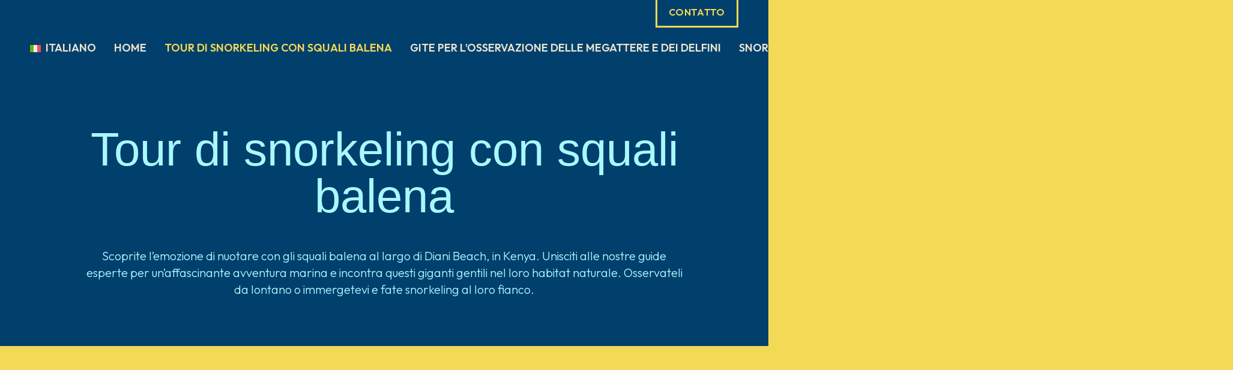

--- FILE ---
content_type: text/html; charset=UTF-8
request_url: https://whalesharkadventures.org/it/tour-di-snorkeling-con-squali-balena/
body_size: 17776
content:
<!DOCTYPE HTML>
<html lang="it-IT">
<head>
	<meta charset="UTF-8">
	<meta name='robots' content='index, follow, max-image-preview:large, max-snippet:-1, max-video-preview:-1' />
<link rel="alternate" hreflang="ar" href="https://whalesharkadventures.org/ar/%d8%ac%d9%88%d9%84%d8%a7%d8%aa-%d8%a7%d9%84%d8%ba%d8%b7%d8%b3-%d9%85%d8%b9-%d8%a3%d8%b3%d9%85%d8%a7%d9%83-%d9%82%d8%b1%d8%b4-%d8%a7%d9%84%d8%ad%d9%88%d8%aa/" />
<link rel="alternate" hreflang="zh-hans" href="https://whalesharkadventures.org/zh-hans/%e9%b2%b8%e9%b2%a8%e6%b5%ae%e6%bd%9c%e4%b9%8b%e6%97%85/" />
<link rel="alternate" hreflang="nl" href="https://whalesharkadventures.org/nl/snorkeltours-walvishaaien/" />
<link rel="alternate" hreflang="en" href="https://whalesharkadventures.org/whale-shark-tours/" />
<link rel="alternate" hreflang="fr" href="https://whalesharkadventures.org/fr/excursions-de-plongee-avec-masque-et-tuba-pour-les-requins-baleines/" />
<link rel="alternate" hreflang="de" href="https://whalesharkadventures.org/de/walhai-schnorchel-touren/" />
<link rel="alternate" hreflang="it" href="https://whalesharkadventures.org/it/tour-di-snorkeling-con-squali-balena/" />
<link rel="alternate" hreflang="es" href="https://whalesharkadventures.org/es/excursiones-de-buceo-con-tiburon-ballena/" />
<link rel="alternate" hreflang="x-default" href="https://whalesharkadventures.org/whale-shark-tours/" />

	<!-- This site is optimized with the Yoast SEO plugin v26.5 - https://yoast.com/wordpress/plugins/seo/ -->
	<title>Tour di snorkeling con squali balena - Whale Shark Adventures &amp; Marine Tours Diani Beach</title>
	<meta name="description" content="Provate l&#039;emozione di nuotare con gli squali balena a Diani Beach. Kenya. Unitevi alle nostre guide esperte per un&#039;avventura con questi giganti gentili!" />
	<link rel="canonical" href="https://whalesharkadventures.org/it/tour-di-snorkeling-con-squali-balena/" />
	<meta property="og:locale" content="it_IT" />
	<meta property="og:type" content="article" />
	<meta property="og:title" content="Tour di snorkeling con squali balena - Whale Shark Adventures &amp; Marine Tours Diani Beach" />
	<meta property="og:description" content="Provate l&#039;emozione di nuotare con gli squali balena a Diani Beach. Kenya. Unitevi alle nostre guide esperte per un&#039;avventura con questi giganti gentili!" />
	<meta property="og:url" content="https://whalesharkadventures.org/it/tour-di-snorkeling-con-squali-balena/" />
	<meta property="og:site_name" content="Whale Shark Adventures &amp; Marine Tours Diani Beach" />
	<meta property="article:modified_time" content="2024-05-28T15:44:16+00:00" />
	<meta name="twitter:card" content="summary_large_image" />
	<meta name="twitter:label1" content="Tempo di lettura stimato" />
	<meta name="twitter:data1" content="3 minuti" />
	<script type="application/ld+json" class="yoast-schema-graph">{"@context":"https://schema.org","@graph":[{"@type":"WebPage","@id":"https://whalesharkadventures.org/it/tour-di-snorkeling-con-squali-balena/","url":"https://whalesharkadventures.org/it/tour-di-snorkeling-con-squali-balena/","name":"Tour di snorkeling con squali balena - Whale Shark Adventures &amp; Marine Tours Diani Beach","isPartOf":{"@id":"https://whalesharkadventures.org/#website"},"datePublished":"2022-03-09T09:46:49+00:00","dateModified":"2024-05-28T15:44:16+00:00","description":"Provate l'emozione di nuotare con gli squali balena a Diani Beach. Kenya. Unitevi alle nostre guide esperte per un'avventura con questi giganti gentili!","breadcrumb":{"@id":"https://whalesharkadventures.org/it/tour-di-snorkeling-con-squali-balena/#breadcrumb"},"inLanguage":"it-IT","potentialAction":[{"@type":"ReadAction","target":["https://whalesharkadventures.org/it/tour-di-snorkeling-con-squali-balena/"]}]},{"@type":"BreadcrumbList","@id":"https://whalesharkadventures.org/it/tour-di-snorkeling-con-squali-balena/#breadcrumb","itemListElement":[{"@type":"ListItem","position":1,"name":"Home","item":"https://whalesharkadventures.org/it/"},{"@type":"ListItem","position":2,"name":"Tour di snorkeling con squali balena"}]},{"@type":"WebSite","@id":"https://whalesharkadventures.org/#website","url":"https://whalesharkadventures.org/","name":"Whale Shark Adventures &amp; Marine Tours Diani Beach","description":"Let&#039;s explore the ocean and all its magnificent beauty together","potentialAction":[{"@type":"SearchAction","target":{"@type":"EntryPoint","urlTemplate":"https://whalesharkadventures.org/?s={search_term_string}"},"query-input":{"@type":"PropertyValueSpecification","valueRequired":true,"valueName":"search_term_string"}}],"inLanguage":"it-IT"}]}</script>
	<!-- / Yoast SEO plugin. -->


<link rel='dns-prefetch' href='//www.googletagmanager.com' />
<link rel='dns-prefetch' href='//fonts.googleapis.com' />
<link rel="alternate" type="application/rss+xml" title="Whale Shark Adventures &amp; Marine Tours Diani Beach &raquo; Feed" href="https://whalesharkadventures.org/it/feed/" />
<link rel="alternate" type="application/rss+xml" title="Whale Shark Adventures &amp; Marine Tours Diani Beach &raquo; Feed dei commenti" href="https://whalesharkadventures.org/it/comments/feed/" />
<link rel="alternate" title="oEmbed (JSON)" type="application/json+oembed" href="https://whalesharkadventures.org/it/wp-json/oembed/1.0/embed?url=https%3A%2F%2Fwhalesharkadventures.org%2Fit%2Ftour-di-snorkeling-con-squali-balena%2F" />
<link rel="alternate" title="oEmbed (XML)" type="text/xml+oembed" href="https://whalesharkadventures.org/it/wp-json/oembed/1.0/embed?url=https%3A%2F%2Fwhalesharkadventures.org%2Fit%2Ftour-di-snorkeling-con-squali-balena%2F&#038;format=xml" />
<meta name="viewport" content="width=device-width, initial-scale=1">
<meta name="SKYPE_TOOLBAR" content="SKYPE_TOOLBAR_PARSER_COMPATIBLE">
<meta name="theme-color" content="#36402B">
<meta property="og:title" content="Tour di snorkeling con squali balena - Whale Shark Adventures &amp; Marine Tours Diani Beach">
<meta property="og:url" content="https://whalesharkadventures.org/it/tour-di-snorkeling-con-squali-balena/">
<meta property="og:locale" content="it_IT">
<meta property="og:site_name" content="Whale Shark Adventures &amp; Marine Tours Diani Beach">
<meta property="og:type" content="website">
<meta property="og:image" content="https://whalesharkadventures.org/wp-content/uploads/2024/02/DSC09563-1024x683.jpg" itemprop="image">
<style id='wp-img-auto-sizes-contain-inline-css'>
img:is([sizes=auto i],[sizes^="auto," i]){contain-intrinsic-size:3000px 1500px}
/*# sourceURL=wp-img-auto-sizes-contain-inline-css */
</style>
<link rel='stylesheet' id='sbi_styles-css' href='https://whalesharkadventures.org/wp-content/plugins/instagram-feed/css/sbi-styles.min.css?ver=6.10.0' media='all' />
<style id='wp-emoji-styles-inline-css'>

	img.wp-smiley, img.emoji {
		display: inline !important;
		border: none !important;
		box-shadow: none !important;
		height: 1em !important;
		width: 1em !important;
		margin: 0 0.07em !important;
		vertical-align: -0.1em !important;
		background: none !important;
		padding: 0 !important;
	}
/*# sourceURL=wp-emoji-styles-inline-css */
</style>
<link rel='stylesheet' id='wpml-blocks-css' href='https://whalesharkadventures.org/wp-content/plugins/sitepress-multilingual-cms/dist/css/blocks/styles.css?ver=4.6.13' media='all' />
<link rel='stylesheet' id='contact-form-7-css' href='https://whalesharkadventures.org/wp-content/plugins/contact-form-7/includes/css/styles.css?ver=6.1.4' media='all' />
<link rel='stylesheet' id='us-fonts-css' href='https://fonts.googleapis.com/css?family=Outfit%3A300%2C600&#038;display=swap&#038;ver=6.9' media='all' />
<link rel='stylesheet' id='jquery-lazyloadxt-spinner-css-css' href='//whalesharkadventures.org/wp-content/plugins/a3-lazy-load/assets/css/jquery.lazyloadxt.spinner.css?ver=6.9' media='all' />
<link rel='stylesheet' id='a3a3_lazy_load-css' href='//whalesharkadventures.org/wp-content/uploads/sass/a3_lazy_load.min.css?ver=1730120065' media='all' />
<link rel='stylesheet' id='us-style-css' href='https://whalesharkadventures.org/wp-content/themes/Impreza/css/style.min.css?ver=8.18.3' media='all' />
<script id="wpml-cookie-js-extra">
var wpml_cookies = {"wp-wpml_current_language":{"value":"it","expires":1,"path":"/"}};
var wpml_cookies = {"wp-wpml_current_language":{"value":"it","expires":1,"path":"/"}};
//# sourceURL=wpml-cookie-js-extra
</script>
<script src="https://whalesharkadventures.org/wp-content/plugins/sitepress-multilingual-cms/res/js/cookies/language-cookie.js?ver=4.6.13" id="wpml-cookie-js" defer data-wp-strategy="defer"></script>

<!-- Snippet del tag Google (gtag.js) aggiunto da Site Kit -->
<!-- Snippet Google Analytics aggiunto da Site Kit -->
<script src="https://www.googletagmanager.com/gtag/js?id=GT-KTR3T46" id="google_gtagjs-js" async></script>
<script id="google_gtagjs-js-after">
window.dataLayer = window.dataLayer || [];function gtag(){dataLayer.push(arguments);}
gtag("set","linker",{"domains":["whalesharkadventures.org"]});
gtag("js", new Date());
gtag("set", "developer_id.dZTNiMT", true);
gtag("config", "GT-KTR3T46");
//# sourceURL=google_gtagjs-js-after
</script>
<script></script><link rel="https://api.w.org/" href="https://whalesharkadventures.org/it/wp-json/" /><link rel="alternate" title="JSON" type="application/json" href="https://whalesharkadventures.org/it/wp-json/wp/v2/pages/2866" /><link rel="EditURI" type="application/rsd+xml" title="RSD" href="https://whalesharkadventures.org/xmlrpc.php?rsd" />
<meta name="generator" content="WordPress 6.9" />
<link rel='shortlink' href='https://whalesharkadventures.org/it/?p=2866' />
<meta name="generator" content="WPML ver:4.6.13 stt:5,59,37,1,4,3,27,2;" />
<meta name="generator" content="Site Kit by Google 1.167.0" />		<script>
			if ( ! /Android|webOS|iPhone|iPad|iPod|BlackBerry|IEMobile|Opera Mini/i.test( navigator.userAgent ) ) {
				var root = document.getElementsByTagName( 'html' )[ 0 ]
				root.className += " no-touch";
			}
		</script>
		<meta name="generator" content="Elementor 3.33.4; features: additional_custom_breakpoints; settings: css_print_method-internal, google_font-enabled, font_display-swap">
			<style>
				.e-con.e-parent:nth-of-type(n+4):not(.e-lazyloaded):not(.e-no-lazyload),
				.e-con.e-parent:nth-of-type(n+4):not(.e-lazyloaded):not(.e-no-lazyload) * {
					background-image: none !important;
				}
				@media screen and (max-height: 1024px) {
					.e-con.e-parent:nth-of-type(n+3):not(.e-lazyloaded):not(.e-no-lazyload),
					.e-con.e-parent:nth-of-type(n+3):not(.e-lazyloaded):not(.e-no-lazyload) * {
						background-image: none !important;
					}
				}
				@media screen and (max-height: 640px) {
					.e-con.e-parent:nth-of-type(n+2):not(.e-lazyloaded):not(.e-no-lazyload),
					.e-con.e-parent:nth-of-type(n+2):not(.e-lazyloaded):not(.e-no-lazyload) * {
						background-image: none !important;
					}
				}
			</style>
			<meta name="generator" content="Powered by WPBakery Page Builder - drag and drop page builder for WordPress."/>
<!-- Google Tag Manager -->
<script>(function(w,d,s,l,i){w[l]=w[l]||[];w[l].push({'gtm.start':
new Date().getTime(),event:'gtm.js'});var f=d.getElementsByTagName(s)[0],
j=d.createElement(s),dl=l!='dataLayer'?'&l='+l:'';j.async=true;j.src=
'https://www.googletagmanager.com/gtm.js?id='+i+dl;f.parentNode.insertBefore(j,f);
})(window,document,'script','dataLayer','GTM-5SVBTQ63');</script>
<!-- End Google Tag Manager --><link rel="icon" href="https://whalesharkadventures.org/wp-content/uploads/2023/06/Site-Icon-150x150.png" sizes="32x32" />
<link rel="icon" href="https://whalesharkadventures.org/wp-content/uploads/2023/06/Site-Icon-300x300.png" sizes="192x192" />
<link rel="apple-touch-icon" href="https://whalesharkadventures.org/wp-content/uploads/2023/06/Site-Icon-300x300.png" />
<meta name="msapplication-TileImage" content="https://whalesharkadventures.org/wp-content/uploads/2023/06/Site-Icon-300x300.png" />
<noscript><style> .wpb_animate_when_almost_visible { opacity: 1; }</style></noscript>		<style id="us-icon-fonts">@font-face{font-display:block;font-style:normal;font-family:"fontawesome";font-weight:900;src:url("https://whalesharkadventures.org/wp-content/themes/Impreza/fonts/fa-solid-900.woff2?ver=8.18.3") format("woff2"),url("https://whalesharkadventures.org/wp-content/themes/Impreza/fonts/fa-solid-900.woff?ver=8.18.3") format("woff")}.fas{font-family:"fontawesome";font-weight:900}@font-face{font-display:block;font-style:normal;font-family:"fontawesome";font-weight:400;src:url("https://whalesharkadventures.org/wp-content/themes/Impreza/fonts/fa-regular-400.woff2?ver=8.18.3") format("woff2"),url("https://whalesharkadventures.org/wp-content/themes/Impreza/fonts/fa-regular-400.woff?ver=8.18.3") format("woff")}.far{font-family:"fontawesome";font-weight:400}@font-face{font-display:block;font-style:normal;font-family:"fontawesome";font-weight:300;src:url("https://whalesharkadventures.org/wp-content/themes/Impreza/fonts/fa-light-300.woff2?ver=8.18.3") format("woff2"),url("https://whalesharkadventures.org/wp-content/themes/Impreza/fonts/fa-light-300.woff?ver=8.18.3") format("woff")}.fal{font-family:"fontawesome";font-weight:300}@font-face{font-display:block;font-style:normal;font-family:"Font Awesome 5 Duotone";font-weight:900;src:url("https://whalesharkadventures.org/wp-content/themes/Impreza/fonts/fa-duotone-900.woff2?ver=8.18.3") format("woff2"),url("https://whalesharkadventures.org/wp-content/themes/Impreza/fonts/fa-duotone-900.woff?ver=8.18.3") format("woff")}.fad{font-family:"Font Awesome 5 Duotone";font-weight:900}.fad{position:relative}.fad:before{position:absolute}.fad:after{opacity:0.4}@font-face{font-display:block;font-style:normal;font-family:"Font Awesome 5 Brands";font-weight:400;src:url("https://whalesharkadventures.org/wp-content/themes/Impreza/fonts/fa-brands-400.woff2?ver=8.18.3") format("woff2"),url("https://whalesharkadventures.org/wp-content/themes/Impreza/fonts/fa-brands-400.woff?ver=8.18.3") format("woff")}.fab{font-family:"Font Awesome 5 Brands";font-weight:400}@font-face{font-display:block;font-style:normal;font-family:"Material Icons";font-weight:400;src:url("https://whalesharkadventures.org/wp-content/themes/Impreza/fonts/material-icons.woff2?ver=8.18.3") format("woff2"),url("https://whalesharkadventures.org/wp-content/themes/Impreza/fonts/material-icons.woff?ver=8.18.3") format("woff")}.material-icons{font-family:"Material Icons";font-weight:400}</style>
				<style id="us-theme-options-css">:root{--color-header-middle-bg:#36402B;--color-header-middle-bg-grad:#36402B;--color-header-middle-text:#EBE5D0;--color-header-middle-text-hover:#F3D955;--color-header-transparent-bg:transparent;--color-header-transparent-bg-grad:transparent;--color-header-transparent-text:#EBE5D0;--color-header-transparent-text-hover:#F3D955;--color-chrome-toolbar:#36402B;--color-chrome-toolbar-grad:#36402B;--color-content-bg:#A8F9FF;--color-content-bg-grad:#A8F9FF;--color-content-bg-alt:#F3D955;--color-content-bg-alt-grad:#F3D955;--color-content-border:#c4bda5;--color-content-heading:#1a1a1a;--color-content-heading-grad:#1a1a1a;--color-content-text:#1a1a1a;--color-content-link:#bfa000;--color-content-link-hover:#013f6d;--color-content-primary:#013f6d;--color-content-primary-grad:#013f6d;--color-content-secondary:#1a1a1a;--color-content-secondary-grad:#1a1a1a;--color-content-faded:rgba(0,0,0,0.50);--color-content-overlay:rgba(0,0,0,0.75);--color-content-overlay-grad:rgba(0,0,0,0.75);--color-footer-bg:#EBE5D0;--color-footer-bg-grad:#EBE5D0;--color-footer-bg-alt:#F3D955;--color-footer-bg-alt-grad:#F3D955;--color-footer-border:#36402B;--color-footer-heading:#1a1a1a;--color-footer-heading-grad:#1a1a1a;--color-footer-text:#1a1a1a;--color-footer-link:#1a1a1a;--color-footer-link-hover:#36402B;--color-content-primary-faded:rgba(1,63,109,0.15);--box-shadow:0 5px 15px rgba(0,0,0,.15);--box-shadow-up:0 -5px 15px rgba(0,0,0,.15);--site-canvas-width:1300px;--site-content-width:1280px;--text-block-margin-bottom:0rem;--inputs-font-size:1rem;--inputs-height:3rem;--inputs-padding:1rem;--inputs-border-width:0px;--inputs-text-color:var(--color-content-text)}:root{--font-family:Outfit,sans-serif;--font-size:20px;--line-height:28px;--font-weight:300;--bold-font-weight:600;--h1-font-family:Impact,Charcoal,sans-serif;--h1-font-size:calc( 40px + 3vw );--h1-line-height:1;--h1-font-weight:400;--h1-bold-font-weight:700;--h1-text-transform:none;--h1-font-style:normal;--h1-letter-spacing:0;--h1-margin-bottom:0.6em;--h2-font-family:var(--h1-font-family);--h2-font-size:calc( 35px + 1.5vw );--h2-line-height:1.2;--h2-font-weight:var(--h1-font-weight);--h2-bold-font-weight:var(--h1-bold-font-weight);--h2-text-transform:var(--h1-text-transform);--h2-font-style:var(--h1-font-style);--h2-letter-spacing:0;--h2-margin-bottom:0.5em;--h3-font-family:var(--h1-font-family);--h3-font-size:calc( 32px + 1.3vw );--h3-line-height:1.2;--h3-font-weight:var(--h1-font-weight);--h3-bold-font-weight:var(--h1-bold-font-weight);--h3-text-transform:var(--h1-text-transform);--h3-font-style:var(--h1-font-style);--h3-letter-spacing:0;--h3-margin-bottom:0.4em;--h4-font-family:var(--h1-font-family);--h4-font-size:calc( 30px + 1vw );--h4-line-height:1.2;--h4-font-weight:var(--h1-font-weight);--h4-bold-font-weight:var(--h1-bold-font-weight);--h4-text-transform:var(--h1-text-transform);--h4-font-style:var(--h1-font-style);--h4-letter-spacing:0;--h4-margin-bottom:0.4em;--h5-font-family:var(--h1-font-family);--h5-font-size:calc( 28px + 0.8vw );--h5-line-height:1.2;--h5-font-weight:var(--h1-font-weight);--h5-bold-font-weight:var(--h1-bold-font-weight);--h5-text-transform:var(--h1-text-transform);--h5-font-style:var(--h1-font-style);--h5-letter-spacing:0;--h5-margin-bottom:0.4em;--h6-font-family:var(--h1-font-family);--h6-font-size:calc( 26px + 0.5vw );--h6-line-height:1.2;--h6-font-weight:var(--h1-font-weight);--h6-bold-font-weight:var(--h1-bold-font-weight);--h6-text-transform:var(--h1-text-transform);--h6-font-style:var(--h1-font-style);--h6-letter-spacing:0;--h6-margin-bottom:0.4em}@media (max-width:600px){:root{--font-size:18px}}h1{font-family:var(--h1-font-family,inherit);font-weight:var(--h1-font-weight,inherit);font-size:var(--h1-font-size,inherit);font-style:var(--h1-font-style,inherit);line-height:var(--h1-line-height,1.4);letter-spacing:var(--h1-letter-spacing,inherit);text-transform:var(--h1-text-transform,inherit);margin-bottom:var(--h1-margin-bottom,1.5rem)}h1>strong{font-weight:var(--h1-bold-font-weight,bold)}h2{font-family:var(--h2-font-family,inherit);font-weight:var(--h2-font-weight,inherit);font-size:var(--h2-font-size,inherit);font-style:var(--h2-font-style,inherit);line-height:var(--h2-line-height,1.4);letter-spacing:var(--h2-letter-spacing,inherit);text-transform:var(--h2-text-transform,inherit);margin-bottom:var(--h2-margin-bottom,1.5rem)}h2>strong{font-weight:var(--h2-bold-font-weight,bold)}h3{font-family:var(--h3-font-family,inherit);font-weight:var(--h3-font-weight,inherit);font-size:var(--h3-font-size,inherit);font-style:var(--h3-font-style,inherit);line-height:var(--h3-line-height,1.4);letter-spacing:var(--h3-letter-spacing,inherit);text-transform:var(--h3-text-transform,inherit);margin-bottom:var(--h3-margin-bottom,1.5rem)}h3>strong{font-weight:var(--h3-bold-font-weight,bold)}h4{font-family:var(--h4-font-family,inherit);font-weight:var(--h4-font-weight,inherit);font-size:var(--h4-font-size,inherit);font-style:var(--h4-font-style,inherit);line-height:var(--h4-line-height,1.4);letter-spacing:var(--h4-letter-spacing,inherit);text-transform:var(--h4-text-transform,inherit);margin-bottom:var(--h4-margin-bottom,1.5rem)}h4>strong{font-weight:var(--h4-bold-font-weight,bold)}h5{font-family:var(--h5-font-family,inherit);font-weight:var(--h5-font-weight,inherit);font-size:var(--h5-font-size,inherit);font-style:var(--h5-font-style,inherit);line-height:var(--h5-line-height,1.4);letter-spacing:var(--h5-letter-spacing,inherit);text-transform:var(--h5-text-transform,inherit);margin-bottom:var(--h5-margin-bottom,1.5rem)}h5>strong{font-weight:var(--h5-bold-font-weight,bold)}h6{font-family:var(--h6-font-family,inherit);font-weight:var(--h6-font-weight,inherit);font-size:var(--h6-font-size,inherit);font-style:var(--h6-font-style,inherit);line-height:var(--h6-line-height,1.4);letter-spacing:var(--h6-letter-spacing,inherit);text-transform:var(--h6-text-transform,inherit);margin-bottom:var(--h6-margin-bottom,1.5rem)}h6>strong{font-weight:var(--h6-bold-font-weight,bold)}body{background:var(--color-content-bg-alt)}@media (max-width:1380px){.l-main .aligncenter{max-width:calc(100vw - 5rem)}}@media (min-width:1025px){body.footer_reveal .l-canvas{position:relative;z-index:1}body.footer_reveal .l-footer{position:fixed;bottom:0}body.footer_reveal .l-canvas.type_boxed~.l-footer{left:0;right:0}}@media (min-width:1281px){body.usb_preview .hide_on_default{opacity:0.25!important}.vc_hidden-lg,body:not(.usb_preview) .hide_on_default{display:none!important}.default_align_left{text-align:left;justify-content:flex-start}.default_align_right{text-align:right;justify-content:flex-end}.default_align_center{text-align:center;justify-content:center}.default_align_justify{justify-content:space-between}.w-hwrapper>.default_align_justify,.default_align_justify>.w-btn{width:100%}}@media (min-width:1025px) and (max-width:1280px){body.usb_preview .hide_on_laptops{opacity:0.25!important}.vc_hidden-md,body:not(.usb_preview) .hide_on_laptops{display:none!important}.laptops_align_left{text-align:left;justify-content:flex-start}.laptops_align_right{text-align:right;justify-content:flex-end}.laptops_align_center{text-align:center;justify-content:center}.laptops_align_justify{justify-content:space-between}.w-hwrapper>.laptops_align_justify,.laptops_align_justify>.w-btn{width:100%}.g-cols.via_grid[style*="--laptops-gap"]{grid-gap:var(--laptops-gap,3rem)}}@media (min-width:601px) and (max-width:1024px){body.usb_preview .hide_on_tablets{opacity:0.25!important}.vc_hidden-sm,body:not(.usb_preview) .hide_on_tablets{display:none!important}.tablets_align_left{text-align:left;justify-content:flex-start}.tablets_align_right{text-align:right;justify-content:flex-end}.tablets_align_center{text-align:center;justify-content:center}.tablets_align_justify{justify-content:space-between}.w-hwrapper>.tablets_align_justify,.tablets_align_justify>.w-btn{width:100%}.g-cols.via_grid[style*="--tablets-gap"]{grid-gap:var(--tablets-gap,3rem)}}@media (max-width:600px){body.usb_preview .hide_on_mobiles{opacity:0.25!important}.vc_hidden-xs,body:not(.usb_preview) .hide_on_mobiles{display:none!important}.mobiles_align_left{text-align:left;justify-content:flex-start}.mobiles_align_right{text-align:right;justify-content:flex-end}.mobiles_align_center{text-align:center;justify-content:center}.mobiles_align_justify{justify-content:space-between}.w-hwrapper>.mobiles_align_justify,.mobiles_align_justify>.w-btn{width:100%}.w-hwrapper.stack_on_mobiles{display:block}.w-hwrapper.stack_on_mobiles>*{display:block;margin:0 0 var(--hwrapper-gap,1.2rem)}.w-hwrapper.stack_on_mobiles>:last-child{margin-bottom:0}.g-cols.via_grid[style*="--mobiles-gap"]{grid-gap:var(--mobiles-gap,1.5rem)}}@media (max-width:1280px){.g-cols.laptops-cols_1{grid-template-columns:100%}.g-cols.laptops-cols_1.reversed>div:last-of-type{order:-1}.g-cols.laptops-cols_2{grid-template-columns:repeat(2,1fr)}.g-cols.laptops-cols_3{grid-template-columns:repeat(3,1fr)}.g-cols.laptops-cols_4{grid-template-columns:repeat(4,1fr)}.g-cols.laptops-cols_5{grid-template-columns:repeat(5,1fr)}.g-cols.laptops-cols_6{grid-template-columns:repeat(6,1fr)}.g-cols.laptops-cols_1-2{grid-template-columns:1fr 2fr}.g-cols.laptops-cols_2-1{grid-template-columns:2fr 1fr}.g-cols.laptops-cols_2-3{grid-template-columns:2fr 3fr}.g-cols.laptops-cols_3-2{grid-template-columns:3fr 2fr}.g-cols.laptops-cols_1-3{grid-template-columns:1fr 3fr}.g-cols.laptops-cols_3-1{grid-template-columns:3fr 1fr}.g-cols.laptops-cols_1-4{grid-template-columns:1fr 4fr}.g-cols.laptops-cols_4-1{grid-template-columns:4fr 1fr}.g-cols.laptops-cols_1-5{grid-template-columns:1fr 5fr}.g-cols.laptops-cols_5-1{grid-template-columns:5fr 1fr}.g-cols.laptops-cols_1-2-1{grid-template-columns:1fr 2fr 1fr}.g-cols.laptops-cols_1-3-1{grid-template-columns:1fr 3fr 1fr}.g-cols.laptops-cols_1-4-1{grid-template-columns:1fr 4fr 1fr}}@media (max-width:1024px){.g-cols.tablets-cols_1{grid-template-columns:100%}.g-cols.tablets-cols_1.reversed>div:last-of-type{order:-1}.g-cols.tablets-cols_2{grid-template-columns:repeat(2,1fr)}.g-cols.tablets-cols_3{grid-template-columns:repeat(3,1fr)}.g-cols.tablets-cols_4{grid-template-columns:repeat(4,1fr)}.g-cols.tablets-cols_5{grid-template-columns:repeat(5,1fr)}.g-cols.tablets-cols_6{grid-template-columns:repeat(6,1fr)}.g-cols.tablets-cols_1-2{grid-template-columns:1fr 2fr}.g-cols.tablets-cols_2-1{grid-template-columns:2fr 1fr}.g-cols.tablets-cols_2-3{grid-template-columns:2fr 3fr}.g-cols.tablets-cols_3-2{grid-template-columns:3fr 2fr}.g-cols.tablets-cols_1-3{grid-template-columns:1fr 3fr}.g-cols.tablets-cols_3-1{grid-template-columns:3fr 1fr}.g-cols.tablets-cols_1-4{grid-template-columns:1fr 4fr}.g-cols.tablets-cols_4-1{grid-template-columns:4fr 1fr}.g-cols.tablets-cols_1-5{grid-template-columns:1fr 5fr}.g-cols.tablets-cols_5-1{grid-template-columns:5fr 1fr}.g-cols.tablets-cols_1-2-1{grid-template-columns:1fr 2fr 1fr}.g-cols.tablets-cols_1-3-1{grid-template-columns:1fr 3fr 1fr}.g-cols.tablets-cols_1-4-1{grid-template-columns:1fr 4fr 1fr}}@media (max-width:600px){.g-cols.mobiles-cols_1{grid-template-columns:100%}.g-cols.mobiles-cols_1.reversed>div:last-of-type{order:-1}.g-cols.mobiles-cols_2{grid-template-columns:repeat(2,1fr)}.g-cols.mobiles-cols_3{grid-template-columns:repeat(3,1fr)}.g-cols.mobiles-cols_4{grid-template-columns:repeat(4,1fr)}.g-cols.mobiles-cols_5{grid-template-columns:repeat(5,1fr)}.g-cols.mobiles-cols_6{grid-template-columns:repeat(6,1fr)}.g-cols.mobiles-cols_1-2{grid-template-columns:1fr 2fr}.g-cols.mobiles-cols_2-1{grid-template-columns:2fr 1fr}.g-cols.mobiles-cols_2-3{grid-template-columns:2fr 3fr}.g-cols.mobiles-cols_3-2{grid-template-columns:3fr 2fr}.g-cols.mobiles-cols_1-3{grid-template-columns:1fr 3fr}.g-cols.mobiles-cols_3-1{grid-template-columns:3fr 1fr}.g-cols.mobiles-cols_1-4{grid-template-columns:1fr 4fr}.g-cols.mobiles-cols_4-1{grid-template-columns:4fr 1fr}.g-cols.mobiles-cols_1-5{grid-template-columns:1fr 5fr}.g-cols.mobiles-cols_5-1{grid-template-columns:5fr 1fr}.g-cols.mobiles-cols_1-2-1{grid-template-columns:1fr 2fr 1fr}.g-cols.mobiles-cols_1-3-1{grid-template-columns:1fr 3fr 1fr}.g-cols.mobiles-cols_1-4-1{grid-template-columns:1fr 4fr 1fr}.g-cols:not([style*="--gap"]){grid-gap:1.5rem}}@media (max-width:1024px){.l-canvas{overflow:hidden}.g-cols.stacking_default.reversed>div:last-of-type{order:-1}.g-cols.stacking_default.via_flex>div:not([class*="vc_col-xs"]){width:100%;margin:0 0 1.5rem}.g-cols.stacking_default.via_grid.mobiles-cols_1{grid-template-columns:100%}.g-cols.stacking_default.via_flex.type_boxes>div,.g-cols.stacking_default.via_flex.reversed>div:first-child,.g-cols.stacking_default.via_flex:not(.reversed)>div:last-child,.g-cols.stacking_default.via_flex>div.has_bg_color{margin-bottom:0}.g-cols.stacking_default.via_flex.type_default>.wpb_column.stretched{margin-left:-1rem;margin-right:-1rem}.g-cols.stacking_default.via_grid.mobiles-cols_1>.wpb_column.stretched,.g-cols.stacking_default.via_flex.type_boxes>.wpb_column.stretched{margin-left:-2.5rem;margin-right:-2.5rem;width:auto}.vc_column-inner.type_sticky>.wpb_wrapper,.vc_column_container.type_sticky>.vc_column-inner{top:0!important}}@media (min-width:1025px){body:not(.rtl) .l-section.for_sidebar.at_left>div>.l-sidebar,.rtl .l-section.for_sidebar.at_right>div>.l-sidebar{order:-1}.vc_column_container.type_sticky>.vc_column-inner,.vc_column-inner.type_sticky>.wpb_wrapper{position:-webkit-sticky;position:sticky}.l-section.type_sticky{position:-webkit-sticky;position:sticky;top:0;z-index:11;transform:translateZ(0); transition:top 0.3s cubic-bezier(.78,.13,.15,.86) 0.1s}.header_hor .l-header.post_fixed.sticky_auto_hide{z-index:12}.admin-bar .l-section.type_sticky{top:32px}.l-section.type_sticky>.l-section-h{transition:padding-top 0.3s}.header_hor .l-header.pos_fixed:not(.down)~.l-main .l-section.type_sticky:not(:first-of-type){top:var(--header-sticky-height)}.admin-bar.header_hor .l-header.pos_fixed:not(.down)~.l-main .l-section.type_sticky:not(:first-of-type){top:calc( var(--header-sticky-height) + 32px )}.header_hor .l-header.pos_fixed.sticky:not(.down)~.l-main .l-section.type_sticky:first-of-type>.l-section-h{padding-top:var(--header-sticky-height)}.header_hor.headerinpos_bottom .l-header.pos_fixed.sticky:not(.down)~.l-main .l-section.type_sticky:first-of-type>.l-section-h{padding-bottom:var(--header-sticky-height)!important}}@media screen and (min-width:1380px){.g-cols.via_flex.type_default>.wpb_column.stretched:first-of-type{margin-left:calc( var(--site-content-width) / 2 + 0px / 2 + 1.5rem - 50vw)}.g-cols.via_flex.type_default>.wpb_column.stretched:last-of-type{margin-right:calc( var(--site-content-width) / 2 + 0px / 2 + 1.5rem - 50vw)}.l-main .alignfull, .w-separator.width_screen,.g-cols.via_grid>.wpb_column.stretched:first-of-type,.g-cols.via_flex.type_boxes>.wpb_column.stretched:first-of-type{margin-left:calc( var(--site-content-width) / 2 + 0px / 2 - 50vw )}.l-main .alignfull, .w-separator.width_screen,.g-cols.via_grid>.wpb_column.stretched:last-of-type,.g-cols.via_flex.type_boxes>.wpb_column.stretched:last-of-type{margin-right:calc( var(--site-content-width) / 2 + 0px / 2 - 50vw )}}@media (max-width:600px){.w-form-row.for_submit[style*=btn-size-mobiles] .w-btn{font-size:var(--btn-size-mobiles)!important}}a,button,input[type=submit],.ui-slider-handle{outline:none!important}.w-toplink,.w-header-show{background:rgba(0,0,0,0.3)}.no-touch .w-toplink.active:hover,.no-touch .w-header-show:hover{background:var(--color-content-primary-grad)}button[type=submit]:not(.w-btn),input[type=submit]:not(.w-btn),.us-nav-style_1>*,.navstyle_1>.owl-nav button,.us-btn-style_1{font-family:var(--font-family);font-size:18px;line-height:1.67!important;font-weight:700;font-style:normal;text-transform:uppercase;letter-spacing:0.02em;border-radius:0em;padding:0.8em 1.4em;background:transparent;border-color:var(--color-content-heading);color:var(--color-content-heading)!important}button[type=submit]:not(.w-btn):before,input[type=submit]:not(.w-btn),.us-nav-style_1>*:before,.navstyle_1>.owl-nav button:before,.us-btn-style_1:before{border-width:3px}.no-touch button[type=submit]:not(.w-btn):hover,.no-touch input[type=submit]:not(.w-btn):hover,.us-nav-style_1>span.current,.no-touch .us-nav-style_1>a:hover,.no-touch .navstyle_1>.owl-nav button:hover,.no-touch .us-btn-style_1:hover{background:var(--color-content-heading);border-color:transparent;color:#ffffff!important}.us-nav-style_1>*{min-width:calc(1.67em + 2 * 0.8em)}.us-nav-style_4>*,.navstyle_4>.owl-nav button,.us-btn-style_4{font-family:var(--font-family);font-size:18px;line-height:1.67!important;font-weight:700;font-style:normal;text-transform:uppercase;letter-spacing:0.02em;border-radius:0em;padding:0.8em 1.40em;background:var(--color-content-bg-alt);border-color:transparent;color:var(--color-content-heading)!important}.us-nav-style_4>*:before,.navstyle_4>.owl-nav button:before,.us-btn-style_4:before{border-width:3px}.us-nav-style_4>span.current,.no-touch .us-nav-style_4>a:hover,.no-touch .navstyle_4>.owl-nav button:hover,.no-touch .us-btn-style_4:hover{background:var(--color-content-primary);border-color:transparent;color:var(--color-content-bg)!important}.us-nav-style_4>*{min-width:calc(1.67em + 2 * 0.8em)}.w-filter.state_desktop.style_drop_default .w-filter-item-title,.select2-selection,select,textarea,input:not([type=submit]){font-weight:400;letter-spacing:0em;border-radius:0rem;background:var(--color-content-bg-alt);color:var(--color-content-text)}.w-filter.state_desktop.style_drop_default .w-filter-item-title:focus,.select2-container--open .select2-selection,select:focus,textarea:focus,input:not([type=submit]):focus{box-shadow:0px 0px 0px 2px var(--color-content-text)}.w-form-row.move_label .w-form-row-label{font-size:1rem;top:calc(3rem/2 + 0px - 0.7em);margin:0 1rem;background-color:var(--color-content-bg-alt);color:var(--color-content-text)}.w-form-row.with_icon.move_label .w-form-row-label{margin-left:calc(1.6em + 1rem)}.color_alternate input:not([type=submit]),.color_alternate textarea,.color_alternate select,.color_alternate .move_label .w-form-row-label{background:var(--color-alt-content-bg-alt-grad)}.color_footer-top input:not([type=submit]),.color_footer-top textarea,.color_footer-top select,.color_footer-top .w-form-row.move_label .w-form-row-label{background:var(--color-subfooter-bg-alt-grad)}.color_footer-bottom input:not([type=submit]),.color_footer-bottom textarea,.color_footer-bottom select,.color_footer-bottom .w-form-row.move_label .w-form-row-label{background:var(--color-footer-bg-alt-grad)}.color_alternate input:not([type=submit]),.color_alternate textarea,.color_alternate select,.color_alternate .w-form-row-field>i,.color_alternate .w-form-row-field:after,.color_alternate .widget_search form:after,.color_footer-top input:not([type=submit]),.color_footer-top textarea,.color_footer-top select,.color_footer-top .w-form-row-field>i,.color_footer-top .w-form-row-field:after,.color_footer-top .widget_search form:after,.color_footer-bottom input:not([type=submit]),.color_footer-bottom textarea,.color_footer-bottom select,.color_footer-bottom .w-form-row-field>i,.color_footer-bottom .w-form-row-field:after,.color_footer-bottom .widget_search form:after{color:inherit}.leaflet-default-icon-path{background-image:url(https://whalesharkadventures.org/wp-content/themes/Impreza/common/css/vendor/images/marker-icon.png)}</style>
				<style id="us-current-header-css"> .l-subheader.at_top,.l-subheader.at_top .w-dropdown-list,.l-subheader.at_top .type_mobile .w-nav-list.level_1{background:var(--color-header-top-bg);color:var(--color-header-top-text)}.no-touch .l-subheader.at_top a:hover,.no-touch .l-header.bg_transparent .l-subheader.at_top .w-dropdown.opened a:hover{color:var(--color-header-top-text-hover)}.l-header.bg_transparent:not(.sticky) .l-subheader.at_top{background:var(--color-header-top-transparent-bg);color:var(--color-header-top-transparent-text)}.no-touch .l-header.bg_transparent:not(.sticky) .at_top .w-cart-link:hover,.no-touch .l-header.bg_transparent:not(.sticky) .at_top .w-text a:hover,.no-touch .l-header.bg_transparent:not(.sticky) .at_top .w-html a:hover,.no-touch .l-header.bg_transparent:not(.sticky) .at_top .w-nav>a:hover,.no-touch .l-header.bg_transparent:not(.sticky) .at_top .w-menu a:hover,.no-touch .l-header.bg_transparent:not(.sticky) .at_top .w-search>a:hover,.no-touch .l-header.bg_transparent:not(.sticky) .at_top .w-dropdown a:hover,.no-touch .l-header.bg_transparent:not(.sticky) .at_top .type_desktop .menu-item.level_1:hover>a{color:var(--color-header-top-transparent-text-hover)}.l-subheader.at_middle,.l-subheader.at_middle .w-dropdown-list,.l-subheader.at_middle .type_mobile .w-nav-list.level_1{background:var(--color-header-middle-bg);color:var(--color-header-middle-text)}.no-touch .l-subheader.at_middle a:hover,.no-touch .l-header.bg_transparent .l-subheader.at_middle .w-dropdown.opened a:hover{color:var(--color-content-bg-alt)}.l-header.bg_transparent:not(.sticky) .l-subheader.at_middle{background:var(--color-header-transparent-bg);color:var(--color-header-transparent-text)}.no-touch .l-header.bg_transparent:not(.sticky) .at_middle .w-cart-link:hover,.no-touch .l-header.bg_transparent:not(.sticky) .at_middle .w-text a:hover,.no-touch .l-header.bg_transparent:not(.sticky) .at_middle .w-html a:hover,.no-touch .l-header.bg_transparent:not(.sticky) .at_middle .w-nav>a:hover,.no-touch .l-header.bg_transparent:not(.sticky) .at_middle .w-menu a:hover,.no-touch .l-header.bg_transparent:not(.sticky) .at_middle .w-search>a:hover,.no-touch .l-header.bg_transparent:not(.sticky) .at_middle .w-dropdown a:hover,.no-touch .l-header.bg_transparent:not(.sticky) .at_middle .type_desktop .menu-item.level_1:hover>a{color:var(--color-content-bg-alt)}.l-subheader.at_bottom,.l-subheader.at_bottom .w-dropdown-list,.l-subheader.at_bottom .type_mobile .w-nav-list.level_1{background:var(--color-header-middle-bg);color:var(--color-header-middle-text)}.no-touch .l-subheader.at_bottom a:hover,.no-touch .l-header.bg_transparent .l-subheader.at_bottom .w-dropdown.opened a:hover{color:var(--color-header-middle-text-hover)}.l-header.bg_transparent:not(.sticky) .l-subheader.at_bottom{background:var(--color-header-transparent-bg);color:var(--color-header-transparent-text)}.no-touch .l-header.bg_transparent:not(.sticky) .at_bottom .w-cart-link:hover,.no-touch .l-header.bg_transparent:not(.sticky) .at_bottom .w-text a:hover,.no-touch .l-header.bg_transparent:not(.sticky) .at_bottom .w-html a:hover,.no-touch .l-header.bg_transparent:not(.sticky) .at_bottom .w-nav>a:hover,.no-touch .l-header.bg_transparent:not(.sticky) .at_bottom .w-menu a:hover,.no-touch .l-header.bg_transparent:not(.sticky) .at_bottom .w-search>a:hover,.no-touch .l-header.bg_transparent:not(.sticky) .at_bottom .w-dropdown a:hover,.no-touch .l-header.bg_transparent:not(.sticky) .at_bottom .type_desktop .menu-item.level_1:hover>a{color:var(--color-header-transparent-text-hover)}.header_ver .l-header{background:var(--color-header-middle-bg);color:var(--color-header-middle-text)}@media (min-width:1281px){.hidden_for_default{display:none!important}.l-subheader.at_top{display:none}.l-header{position:relative;z-index:111;width:100%}.l-subheader{margin:0 auto}.l-subheader.width_full{padding-left:1.5rem;padding-right:1.5rem}.l-subheader-h{display:flex;align-items:center;position:relative;margin:0 auto;max-width:var(--site-content-width,1200px);height:inherit}.w-header-show{display:none}.l-header.pos_fixed{position:fixed;left:0}.l-header.pos_fixed:not(.notransition) .l-subheader{transition-property:transform,background,box-shadow,line-height,height;transition-duration:.3s;transition-timing-function:cubic-bezier(.78,.13,.15,.86)}.headerinpos_bottom.sticky_first_section .l-header.pos_fixed{position:fixed!important}.header_hor .l-header.sticky_auto_hide{transition:transform .3s cubic-bezier(.78,.13,.15,.86) .1s}.header_hor .l-header.sticky_auto_hide.down{transform:translateY(-110%)}.l-header.bg_transparent:not(.sticky) .l-subheader{box-shadow:none!important;background:none}.l-header.bg_transparent~.l-main .l-section.width_full.height_auto:first-of-type>.l-section-h{padding-top:0!important;padding-bottom:0!important}.l-header.pos_static.bg_transparent{position:absolute;left:0}.l-subheader.width_full .l-subheader-h{max-width:none!important}.l-header.shadow_thin .l-subheader.at_middle,.l-header.shadow_thin .l-subheader.at_bottom{box-shadow:0 1px 0 rgba(0,0,0,0.08)}.l-header.shadow_wide .l-subheader.at_middle,.l-header.shadow_wide .l-subheader.at_bottom{box-shadow:0 3px 5px -1px rgba(0,0,0,0.1),0 2px 1px -1px rgba(0,0,0,0.05)}.header_hor .l-subheader-cell>.w-cart{margin-left:0;margin-right:0}:root{--header-height:130px;--header-sticky-height:110px}.l-header:before{content:'130'}.l-header.sticky:before{content:'110'}.l-subheader.at_top{line-height:40px;height:40px}.l-header.sticky .l-subheader.at_top{line-height:40px;height:40px}.l-subheader.at_middle{line-height:80px;height:80px}.l-header.sticky .l-subheader.at_middle{line-height:60px;height:60px}.l-subheader.at_bottom{line-height:50px;height:50px}.l-header.sticky .l-subheader.at_bottom{line-height:50px;height:50px}.headerinpos_above .l-header.pos_fixed{overflow:hidden;transition:transform 0.3s;transform:translate3d(0,-100%,0)}.headerinpos_above .l-header.pos_fixed.sticky{overflow:visible;transform:none}.headerinpos_above .l-header.pos_fixed~.l-section>.l-section-h,.headerinpos_above .l-header.pos_fixed~.l-main .l-section:first-of-type>.l-section-h{padding-top:0!important}.headerinpos_below .l-header.pos_fixed:not(.sticky){position:absolute;top:100%}.headerinpos_below .l-header.pos_fixed~.l-main>.l-section:first-of-type>.l-section-h{padding-top:0!important}.headerinpos_below .l-header.pos_fixed~.l-main .l-section.full_height:nth-of-type(2){min-height:100vh}.headerinpos_below .l-header.pos_fixed~.l-main>.l-section:nth-of-type(2)>.l-section-h{padding-top:var(--header-height)}.headerinpos_bottom .l-header.pos_fixed:not(.sticky){position:absolute;top:100vh}.headerinpos_bottom .l-header.pos_fixed~.l-main>.l-section:first-of-type>.l-section-h{padding-top:0!important}.headerinpos_bottom .l-header.pos_fixed~.l-main>.l-section:first-of-type>.l-section-h{padding-bottom:var(--header-height)}.headerinpos_bottom .l-header.pos_fixed.bg_transparent~.l-main .l-section.valign_center:not(.height_auto):first-of-type>.l-section-h{top:calc( var(--header-height) / 2 )}.headerinpos_bottom .l-header.pos_fixed:not(.sticky) .w-cart-dropdown,.headerinpos_bottom .l-header.pos_fixed:not(.sticky) .w-nav.type_desktop .w-nav-list.level_2{bottom:100%;transform-origin:0 100%}.headerinpos_bottom .l-header.pos_fixed:not(.sticky) .w-nav.type_mobile.m_layout_dropdown .w-nav-list.level_1{top:auto;bottom:100%;box-shadow:var(--box-shadow-up)}.headerinpos_bottom .l-header.pos_fixed:not(.sticky) .w-nav.type_desktop .w-nav-list.level_3,.headerinpos_bottom .l-header.pos_fixed:not(.sticky) .w-nav.type_desktop .w-nav-list.level_4{top:auto;bottom:0;transform-origin:0 100%}.headerinpos_bottom .l-header.pos_fixed:not(.sticky) .w-dropdown-list{top:auto;bottom:-0.4em;padding-top:0.4em;padding-bottom:2.4em}.admin-bar .l-header.pos_static.bg_solid~.l-main .l-section.full_height:first-of-type{min-height:calc( 100vh - var(--header-height) - 32px )}.admin-bar .l-header.pos_fixed:not(.sticky_auto_hide)~.l-main .l-section.full_height:not(:first-of-type){min-height:calc( 100vh - var(--header-sticky-height) - 32px )}.admin-bar.headerinpos_below .l-header.pos_fixed~.l-main .l-section.full_height:nth-of-type(2){min-height:calc(100vh - 32px)}}@media (min-width:1025px) and (max-width:1280px){.hidden_for_laptops{display:none!important}.l-subheader.at_bottom{display:none}.l-header{position:relative;z-index:111;width:100%}.l-subheader{margin:0 auto}.l-subheader.width_full{padding-left:1.5rem;padding-right:1.5rem}.l-subheader-h{display:flex;align-items:center;position:relative;margin:0 auto;max-width:var(--site-content-width,1200px);height:inherit}.w-header-show{display:none}.l-header.pos_fixed{position:fixed;left:0}.l-header.pos_fixed:not(.notransition) .l-subheader{transition-property:transform,background,box-shadow,line-height,height;transition-duration:.3s;transition-timing-function:cubic-bezier(.78,.13,.15,.86)}.headerinpos_bottom.sticky_first_section .l-header.pos_fixed{position:fixed!important}.header_hor .l-header.sticky_auto_hide{transition:transform .3s cubic-bezier(.78,.13,.15,.86) .1s}.header_hor .l-header.sticky_auto_hide.down{transform:translateY(-110%)}.l-header.bg_transparent:not(.sticky) .l-subheader{box-shadow:none!important;background:none}.l-header.bg_transparent~.l-main .l-section.width_full.height_auto:first-of-type>.l-section-h{padding-top:0!important;padding-bottom:0!important}.l-header.pos_static.bg_transparent{position:absolute;left:0}.l-subheader.width_full .l-subheader-h{max-width:none!important}.l-header.shadow_thin .l-subheader.at_middle,.l-header.shadow_thin .l-subheader.at_bottom{box-shadow:0 1px 0 rgba(0,0,0,0.08)}.l-header.shadow_wide .l-subheader.at_middle,.l-header.shadow_wide .l-subheader.at_bottom{box-shadow:0 3px 5px -1px rgba(0,0,0,0.1),0 2px 1px -1px rgba(0,0,0,0.05)}.header_hor .l-subheader-cell>.w-cart{margin-left:0;margin-right:0}:root{--header-height:120px;--header-sticky-height:100px}.l-header:before{content:'120'}.l-header.sticky:before{content:'100'}.l-subheader.at_top{line-height:40px;height:40px}.l-header.sticky .l-subheader.at_top{line-height:40px;height:40px}.l-subheader.at_middle{line-height:80px;height:80px}.l-header.sticky .l-subheader.at_middle{line-height:60px;height:60px}.l-subheader.at_bottom{line-height:50px;height:50px}.l-header.sticky .l-subheader.at_bottom{line-height:50px;height:50px}.headerinpos_above .l-header.pos_fixed{overflow:hidden;transition:transform 0.3s;transform:translate3d(0,-100%,0)}.headerinpos_above .l-header.pos_fixed.sticky{overflow:visible;transform:none}.headerinpos_above .l-header.pos_fixed~.l-section>.l-section-h,.headerinpos_above .l-header.pos_fixed~.l-main .l-section:first-of-type>.l-section-h{padding-top:0!important}.headerinpos_below .l-header.pos_fixed:not(.sticky){position:absolute;top:100%}.headerinpos_below .l-header.pos_fixed~.l-main>.l-section:first-of-type>.l-section-h{padding-top:0!important}.headerinpos_below .l-header.pos_fixed~.l-main .l-section.full_height:nth-of-type(2){min-height:100vh}.headerinpos_below .l-header.pos_fixed~.l-main>.l-section:nth-of-type(2)>.l-section-h{padding-top:var(--header-height)}.headerinpos_bottom .l-header.pos_fixed:not(.sticky){position:absolute;top:100vh}.headerinpos_bottom .l-header.pos_fixed~.l-main>.l-section:first-of-type>.l-section-h{padding-top:0!important}.headerinpos_bottom .l-header.pos_fixed~.l-main>.l-section:first-of-type>.l-section-h{padding-bottom:var(--header-height)}.headerinpos_bottom .l-header.pos_fixed.bg_transparent~.l-main .l-section.valign_center:not(.height_auto):first-of-type>.l-section-h{top:calc( var(--header-height) / 2 )}.headerinpos_bottom .l-header.pos_fixed:not(.sticky) .w-cart-dropdown,.headerinpos_bottom .l-header.pos_fixed:not(.sticky) .w-nav.type_desktop .w-nav-list.level_2{bottom:100%;transform-origin:0 100%}.headerinpos_bottom .l-header.pos_fixed:not(.sticky) .w-nav.type_mobile.m_layout_dropdown .w-nav-list.level_1{top:auto;bottom:100%;box-shadow:var(--box-shadow-up)}.headerinpos_bottom .l-header.pos_fixed:not(.sticky) .w-nav.type_desktop .w-nav-list.level_3,.headerinpos_bottom .l-header.pos_fixed:not(.sticky) .w-nav.type_desktop .w-nav-list.level_4{top:auto;bottom:0;transform-origin:0 100%}.headerinpos_bottom .l-header.pos_fixed:not(.sticky) .w-dropdown-list{top:auto;bottom:-0.4em;padding-top:0.4em;padding-bottom:2.4em}.admin-bar .l-header.pos_static.bg_solid~.l-main .l-section.full_height:first-of-type{min-height:calc( 100vh - var(--header-height) - 32px )}.admin-bar .l-header.pos_fixed:not(.sticky_auto_hide)~.l-main .l-section.full_height:not(:first-of-type){min-height:calc( 100vh - var(--header-sticky-height) - 32px )}.admin-bar.headerinpos_below .l-header.pos_fixed~.l-main .l-section.full_height:nth-of-type(2){min-height:calc(100vh - 32px)}}@media (min-width:601px) and (max-width:1024px){.hidden_for_tablets{display:none!important}.l-subheader.at_top{display:none}.l-subheader.at_bottom{display:none}.l-header{position:relative;z-index:111;width:100%}.l-subheader{margin:0 auto}.l-subheader.width_full{padding-left:1.5rem;padding-right:1.5rem}.l-subheader-h{display:flex;align-items:center;position:relative;margin:0 auto;max-width:var(--site-content-width,1200px);height:inherit}.w-header-show{display:none}.l-header.pos_fixed{position:fixed;left:0}.l-header.pos_fixed:not(.notransition) .l-subheader{transition-property:transform,background,box-shadow,line-height,height;transition-duration:.3s;transition-timing-function:cubic-bezier(.78,.13,.15,.86)}.headerinpos_bottom.sticky_first_section .l-header.pos_fixed{position:fixed!important}.header_hor .l-header.sticky_auto_hide{transition:transform .3s cubic-bezier(.78,.13,.15,.86) .1s}.header_hor .l-header.sticky_auto_hide.down{transform:translateY(-110%)}.l-header.bg_transparent:not(.sticky) .l-subheader{box-shadow:none!important;background:none}.l-header.bg_transparent~.l-main .l-section.width_full.height_auto:first-of-type>.l-section-h{padding-top:0!important;padding-bottom:0!important}.l-header.pos_static.bg_transparent{position:absolute;left:0}.l-subheader.width_full .l-subheader-h{max-width:none!important}.l-header.shadow_thin .l-subheader.at_middle,.l-header.shadow_thin .l-subheader.at_bottom{box-shadow:0 1px 0 rgba(0,0,0,0.08)}.l-header.shadow_wide .l-subheader.at_middle,.l-header.shadow_wide .l-subheader.at_bottom{box-shadow:0 3px 5px -1px rgba(0,0,0,0.1),0 2px 1px -1px rgba(0,0,0,0.05)}.header_hor .l-subheader-cell>.w-cart{margin-left:0;margin-right:0}:root{--header-height:80px;--header-sticky-height:60px}.l-header:before{content:'80'}.l-header.sticky:before{content:'60'}.l-subheader.at_top{line-height:40px;height:40px}.l-header.sticky .l-subheader.at_top{line-height:40px;height:40px}.l-subheader.at_middle{line-height:80px;height:80px}.l-header.sticky .l-subheader.at_middle{line-height:60px;height:60px}.l-subheader.at_bottom{line-height:50px;height:50px}.l-header.sticky .l-subheader.at_bottom{line-height:50px;height:50px}}@media (max-width:600px){.hidden_for_mobiles{display:none!important}.l-subheader.at_top{display:none}.l-subheader.at_bottom{display:none}.l-header{position:relative;z-index:111;width:100%}.l-subheader{margin:0 auto}.l-subheader.width_full{padding-left:1.5rem;padding-right:1.5rem}.l-subheader-h{display:flex;align-items:center;position:relative;margin:0 auto;max-width:var(--site-content-width,1200px);height:inherit}.w-header-show{display:none}.l-header.pos_fixed{position:fixed;left:0}.l-header.pos_fixed:not(.notransition) .l-subheader{transition-property:transform,background,box-shadow,line-height,height;transition-duration:.3s;transition-timing-function:cubic-bezier(.78,.13,.15,.86)}.headerinpos_bottom.sticky_first_section .l-header.pos_fixed{position:fixed!important}.header_hor .l-header.sticky_auto_hide{transition:transform .3s cubic-bezier(.78,.13,.15,.86) .1s}.header_hor .l-header.sticky_auto_hide.down{transform:translateY(-110%)}.l-header.bg_transparent:not(.sticky) .l-subheader{box-shadow:none!important;background:none}.l-header.bg_transparent~.l-main .l-section.width_full.height_auto:first-of-type>.l-section-h{padding-top:0!important;padding-bottom:0!important}.l-header.pos_static.bg_transparent{position:absolute;left:0}.l-subheader.width_full .l-subheader-h{max-width:none!important}.l-header.shadow_thin .l-subheader.at_middle,.l-header.shadow_thin .l-subheader.at_bottom{box-shadow:0 1px 0 rgba(0,0,0,0.08)}.l-header.shadow_wide .l-subheader.at_middle,.l-header.shadow_wide .l-subheader.at_bottom{box-shadow:0 3px 5px -1px rgba(0,0,0,0.1),0 2px 1px -1px rgba(0,0,0,0.05)}.header_hor .l-subheader-cell>.w-cart{margin-left:0;margin-right:0}:root{--header-height:80px;--header-sticky-height:60px}.l-header:before{content:'80'}.l-header.sticky:before{content:'60'}.l-subheader.at_top{line-height:40px;height:40px}.l-header.sticky .l-subheader.at_top{line-height:40px;height:40px}.l-subheader.at_middle{line-height:80px;height:80px}.l-header.sticky .l-subheader.at_middle{line-height:60px;height:60px}.l-subheader.at_bottom{line-height:50px;height:50px}.l-header.sticky .l-subheader.at_bottom{line-height:50px;height:50px}}.header_hor .ush_menu_1.type_desktop .menu-item.level_1>a:not(.w-btn){padding-left:15px;padding-right:15px}.header_hor .ush_menu_1.type_desktop .menu-item.level_1>a.w-btn{margin-left:15px;margin-right:15px}.header_hor .ush_menu_1.type_desktop.align-edges>.w-nav-list.level_1{margin-left:-15px;margin-right:-15px}.header_ver .ush_menu_1.type_desktop .menu-item.level_1>a:not(.w-btn){padding-top:15px;padding-bottom:15px}.header_ver .ush_menu_1.type_desktop .menu-item.level_1>a.w-btn{margin-top:15px;margin-bottom:15px}.ush_menu_1.type_desktop .menu-item:not(.level_1){font-size:1rem}.ush_menu_1.type_mobile .w-nav-anchor.level_1,.ush_menu_1.type_mobile .w-nav-anchor.level_1 + .w-nav-arrow{font-size:1.1rem}.ush_menu_1.type_mobile .w-nav-anchor:not(.level_1),.ush_menu_1.type_mobile .w-nav-anchor:not(.level_1) + .w-nav-arrow{font-size:0.9rem}@media (min-width:1281px){.ush_menu_1 .w-nav-icon{font-size:36px}}@media (min-width:1025px) and (max-width:1280px){.ush_menu_1 .w-nav-icon{font-size:32px}}@media (min-width:601px) and (max-width:1024px){.ush_menu_1 .w-nav-icon{font-size:28px}}@media (max-width:600px){.ush_menu_1 .w-nav-icon{font-size:24px}}.ush_menu_1 .w-nav-icon>div{border-width:3px}@media screen and (max-width:1059px){.w-nav.ush_menu_1>.w-nav-list.level_1{display:none}.ush_menu_1 .w-nav-control{display:block}}.ush_menu_1 .w-nav-item.level_1>a:not(.w-btn):focus,.no-touch .ush_menu_1 .w-nav-item.level_1.opened>a:not(.w-btn),.no-touch .ush_menu_1 .w-nav-item.level_1:hover>a:not(.w-btn){background:transparent;color:var(--color-header-middle-text-hover)}.ush_menu_1 .w-nav-item.level_1.current-menu-item>a:not(.w-btn),.ush_menu_1 .w-nav-item.level_1.current-menu-ancestor>a:not(.w-btn),.ush_menu_1 .w-nav-item.level_1.current-page-ancestor>a:not(.w-btn){background:transparent;color:var(--color-header-middle-text-hover)}.l-header.bg_transparent:not(.sticky) .ush_menu_1.type_desktop .w-nav-item.level_1.current-menu-item>a:not(.w-btn),.l-header.bg_transparent:not(.sticky) .ush_menu_1.type_desktop .w-nav-item.level_1.current-menu-ancestor>a:not(.w-btn),.l-header.bg_transparent:not(.sticky) .ush_menu_1.type_desktop .w-nav-item.level_1.current-page-ancestor>a:not(.w-btn){background:transparent;color:var(--color-content-bg-alt)}.ush_menu_1 .w-nav-list:not(.level_1){background:var(--color-header-middle-bg);color:var(--color-header-middle-text)}.no-touch .ush_menu_1 .w-nav-item:not(.level_1)>a:focus,.no-touch .ush_menu_1 .w-nav-item:not(.level_1):hover>a{background:transparent;color:var(--color-header-middle-text-hover)}.ush_menu_1 .w-nav-item:not(.level_1).current-menu-item>a,.ush_menu_1 .w-nav-item:not(.level_1).current-menu-ancestor>a,.ush_menu_1 .w-nav-item:not(.level_1).current-page-ancestor>a{background:transparent;color:var(--color-header-middle-text-hover)}.ush_menu_1{font-size:18px!important;font-family:var(--font-family)!important;font-weight:600!important;text-transform:uppercase!important;margin-right:50px!important}.ush_btn_1{color:var(--color-content-bg-alt)!important;text-align:center!important;font-size:16px!important;border-color:var(--color-content-bg-alt)!important;background:rgba(54,64,43,0.00)!important}</style>
		<style id="us-design-options-css">.us_custom_477c7553{margin-bottom:-2rem!important;padding-bottom:6rem!important}.us_custom_e7f5d98a{padding-left:0!important;padding-right:0!important}.us_custom_1a8fd813{color:var(--color-content-bg)!important;text-align:center!important;max-width:1000px!important;margin-left:auto!important;margin-top:50px!important;margin-right:auto!important}.us_custom_a9cbcfb7{margin-bottom:-5rem!important;padding-bottom:5rem!important;background:var(--color-header-middle-text-hover)!important}.us_custom_00642e12{font-size:28px!important;line-height:1.45!important}.us_custom_24774deb{color:var(--color-header-middle-text-hover)!important;background:var(--color-content-link-hover)!important}.us_custom_733cf2a7{background:var(--color-header-transparent-bg)!important}.us_custom_d3f308cd{margin-top:2rem!important;background:var(--color-content-primary)!important}.us_custom_3e8d679c{width:242px!important;margin-top:2rem!important}.us_custom_69c77850{color:var(--color-header-middle-text-hover)!important;margin-top:1rem!important;margin-bottom:1rem!important;border-color:var(--color-header-middle-text-hover)!important;background:rgba(54,64,43,0.00)!important}.us_custom_1e183488{padding:3rem!important;background:var(--color-footer-bg-alt)!important}.us_custom_6a9d073a{color:var(--color-footer-text)!important}@media (min-width:1025px) and (max-width:1280px){.us_custom_00642e12{font-size:22px!important}.us_custom_d3f308cd{margin-top:2rem!important}.us_custom_3e8d679c{margin-top:2rem!important}.us_custom_69c77850{margin-top:1rem!important;margin-bottom:1rem!important}.us_custom_1e183488{margin-top:-2rem!important;padding:3rem!important}}@media (min-width:601px) and (max-width:1024px){.us_custom_00642e12{font-size:20px!important}.us_custom_d3f308cd{margin-top:1rem!important;padding-top:2rem!important}.us_custom_5d7024dc{margin-top:1rem!important}.us_custom_3e8d679c{margin-top:2rem!important;margin-bottom:2rem!important}.us_custom_69c77850{margin-top:1rem!important;margin-bottom:1rem!important}.us_custom_1e183488{margin-top:0!important;padding:3rem!important}}@media (max-width:600px){.us_custom_00642e12{font-size:18px!important}.us_custom_d3f308cd{margin-top:2rem!important}.us_custom_5d7024dc{margin-top:3rem!important;margin-bottom:1rem!important}.us_custom_3e8d679c{margin-top:2rem!important;margin-bottom:2rem!important}.us_custom_69c77850{margin-top:1rem!important;margin-bottom:1rem!important}.us_custom_1e183488{margin-top:0!important;padding:2rem!important}}</style></head>
<body class="wp-singular page-template-default page page-id-2866 wp-theme-Impreza l-body Impreza_8.18.3 us-core_8.18.3 header_hor rounded_none headerinpos_top footer_reveal state_default wpb-js-composer js-comp-ver-7.0 vc_responsive elementor-default elementor-kit-411" itemscope itemtype="https://schema.org/WebPage">
<!-- Google Tag Manager (noscript) -->
<noscript><iframe src="https://www.googletagmanager.com/ns.html?id=GTM-5SVBTQ63"
height="0" width="0" style="display:none;visibility:hidden"></iframe></noscript>
<!-- End Google Tag Manager (noscript) -->

<div class="l-canvas type_wide">
	<header id="page-header" class="l-header pos_static shadow_none bg_transparent id_2896" itemscope itemtype="https://schema.org/WPHeader"><div class="l-subheader at_top"><div class="l-subheader-h"><div class="l-subheader-cell at_left"></div><div class="l-subheader-cell at_center"></div><div class="l-subheader-cell at_right"></div></div></div><div class="l-subheader at_middle"><div class="l-subheader-h"><div class="l-subheader-cell at_left"></div><div class="l-subheader-cell at_center"></div><div class="l-subheader-cell at_right"><a class="w-btn us-btn-style_4 ush_btn_1 has_text_color" href="https://whalesharkadventures.org/contact-us/"><span class="w-btn-label">Contatto</span></a></div></div></div><div class="l-subheader at_bottom"><div class="l-subheader-h"><div class="l-subheader-cell at_left"><nav class="w-nav type_desktop ush_menu_1 height_full align-edges dropdown_height m_align_none m_layout_dropdown" itemscope itemtype="https://schema.org/SiteNavigationElement"><a class="w-nav-control" aria-label="Menu" href="#"><div class="w-nav-icon"><div></div></div></a><ul class="w-nav-list level_1 hide_for_mobiles hover_simple"><li id="menu-item-wpml-ls-141-it" class="menu-item wpml-ls-slot-141 wpml-ls-item wpml-ls-item-it wpml-ls-current-language wpml-ls-menu-item menu-item-type-wpml_ls_menu_item menu-item-object-wpml_ls_menu_item menu-item-has-children w-nav-item level_1 menu-item-wpml-ls-141-it"><a class="w-nav-anchor level_1" href="https://whalesharkadventures.org/it/tour-di-snorkeling-con-squali-balena/" title="Italiano"><span class="w-nav-title"><img
            class="wpml-ls-flag"
            src="https://whalesharkadventures.org/wp-content/plugins/sitepress-multilingual-cms/res/flags/it.svg"
            alt=""
            
            
    /><span class="wpml-ls-native" lang="it">Italiano</span></span><span class="w-nav-arrow"></span></a><ul class="w-nav-list level_2"><li id="menu-item-wpml-ls-141-ar" class="menu-item wpml-ls-slot-141 wpml-ls-item wpml-ls-item-ar wpml-ls-menu-item wpml-ls-first-item menu-item-type-wpml_ls_menu_item menu-item-object-wpml_ls_menu_item w-nav-item level_2 menu-item-wpml-ls-141-ar"><a class="w-nav-anchor level_2" href="https://whalesharkadventures.org/ar/%d8%ac%d9%88%d9%84%d8%a7%d8%aa-%d8%a7%d9%84%d8%ba%d8%b7%d8%b3-%d9%85%d8%b9-%d8%a3%d8%b3%d9%85%d8%a7%d9%83-%d9%82%d8%b1%d8%b4-%d8%a7%d9%84%d8%ad%d9%88%d8%aa/" title="العربية"><span class="w-nav-title"><img
            class="wpml-ls-flag"
            src="https://whalesharkadventures.org/wp-content/plugins/sitepress-multilingual-cms/res/flags/ar.svg"
            alt=""
            
            
    /><span class="wpml-ls-native" lang="ar">العربية</span></span><span class="w-nav-arrow"></span></a></li><li id="menu-item-wpml-ls-141-zh-hans" class="menu-item wpml-ls-slot-141 wpml-ls-item wpml-ls-item-zh-hans wpml-ls-menu-item menu-item-type-wpml_ls_menu_item menu-item-object-wpml_ls_menu_item w-nav-item level_2 menu-item-wpml-ls-141-zh-hans"><a class="w-nav-anchor level_2" href="https://whalesharkadventures.org/zh-hans/%e9%b2%b8%e9%b2%a8%e6%b5%ae%e6%bd%9c%e4%b9%8b%e6%97%85/" title="简体中文"><span class="w-nav-title"><img
            class="wpml-ls-flag"
            src="https://whalesharkadventures.org/wp-content/plugins/sitepress-multilingual-cms/res/flags/zh-hans.svg"
            alt=""
            
            
    /><span class="wpml-ls-native" lang="zh-hans">简体中文</span></span><span class="w-nav-arrow"></span></a></li><li id="menu-item-wpml-ls-141-nl" class="menu-item wpml-ls-slot-141 wpml-ls-item wpml-ls-item-nl wpml-ls-menu-item menu-item-type-wpml_ls_menu_item menu-item-object-wpml_ls_menu_item w-nav-item level_2 menu-item-wpml-ls-141-nl"><a class="w-nav-anchor level_2" href="https://whalesharkadventures.org/nl/snorkeltours-walvishaaien/" title="Nederlands"><span class="w-nav-title"><img
            class="wpml-ls-flag"
            src="https://whalesharkadventures.org/wp-content/plugins/sitepress-multilingual-cms/res/flags/nl.svg"
            alt=""
            
            
    /><span class="wpml-ls-native" lang="nl">Nederlands</span></span><span class="w-nav-arrow"></span></a></li><li id="menu-item-wpml-ls-141-en" class="menu-item wpml-ls-slot-141 wpml-ls-item wpml-ls-item-en wpml-ls-menu-item menu-item-type-wpml_ls_menu_item menu-item-object-wpml_ls_menu_item w-nav-item level_2 menu-item-wpml-ls-141-en"><a class="w-nav-anchor level_2" href="https://whalesharkadventures.org/whale-shark-tours/" title="English"><span class="w-nav-title"><img
            class="wpml-ls-flag"
            src="https://whalesharkadventures.org/wp-content/plugins/sitepress-multilingual-cms/res/flags/en.svg"
            alt=""
            
            
    /><span class="wpml-ls-native" lang="en">English</span></span><span class="w-nav-arrow"></span></a></li><li id="menu-item-wpml-ls-141-fr" class="menu-item wpml-ls-slot-141 wpml-ls-item wpml-ls-item-fr wpml-ls-menu-item menu-item-type-wpml_ls_menu_item menu-item-object-wpml_ls_menu_item w-nav-item level_2 menu-item-wpml-ls-141-fr"><a class="w-nav-anchor level_2" href="https://whalesharkadventures.org/fr/excursions-de-plongee-avec-masque-et-tuba-pour-les-requins-baleines/" title="Français"><span class="w-nav-title"><img
            class="wpml-ls-flag"
            src="https://whalesharkadventures.org/wp-content/plugins/sitepress-multilingual-cms/res/flags/fr.svg"
            alt=""
            
            
    /><span class="wpml-ls-native" lang="fr">Français</span></span><span class="w-nav-arrow"></span></a></li><li id="menu-item-wpml-ls-141-de" class="menu-item wpml-ls-slot-141 wpml-ls-item wpml-ls-item-de wpml-ls-menu-item menu-item-type-wpml_ls_menu_item menu-item-object-wpml_ls_menu_item w-nav-item level_2 menu-item-wpml-ls-141-de"><a class="w-nav-anchor level_2" href="https://whalesharkadventures.org/de/walhai-schnorchel-touren/" title="Deutsch"><span class="w-nav-title"><img
            class="wpml-ls-flag"
            src="https://whalesharkadventures.org/wp-content/plugins/sitepress-multilingual-cms/res/flags/de.svg"
            alt=""
            
            
    /><span class="wpml-ls-native" lang="de">Deutsch</span></span><span class="w-nav-arrow"></span></a></li><li id="menu-item-wpml-ls-141-es" class="menu-item wpml-ls-slot-141 wpml-ls-item wpml-ls-item-es wpml-ls-menu-item wpml-ls-last-item menu-item-type-wpml_ls_menu_item menu-item-object-wpml_ls_menu_item w-nav-item level_2 menu-item-wpml-ls-141-es"><a class="w-nav-anchor level_2" href="https://whalesharkadventures.org/es/excursiones-de-buceo-con-tiburon-ballena/" title="Español"><span class="w-nav-title"><img
            class="wpml-ls-flag"
            src="https://whalesharkadventures.org/wp-content/plugins/sitepress-multilingual-cms/res/flags/es.svg"
            alt=""
            
            
    /><span class="wpml-ls-native" lang="es">Español</span></span><span class="w-nav-arrow"></span></a></li></ul></li><li id="menu-item-3055" class="menu-item menu-item-type-post_type menu-item-object-page menu-item-home w-nav-item level_1 menu-item-3055"><a class="w-nav-anchor level_1" href="https://whalesharkadventures.org/it/"><span class="w-nav-title">Home</span><span class="w-nav-arrow"></span></a></li><li id="menu-item-3056" class="menu-item menu-item-type-post_type menu-item-object-page current-menu-item page_item page-item-2866 current_page_item w-nav-item level_1 menu-item-3056"><a class="w-nav-anchor level_1" href="https://whalesharkadventures.org/it/tour-di-snorkeling-con-squali-balena/"><span class="w-nav-title">Tour di snorkeling con squali balena</span><span class="w-nav-arrow"></span></a></li><li id="menu-item-3057" class="menu-item menu-item-type-post_type menu-item-object-page w-nav-item level_1 menu-item-3057"><a class="w-nav-anchor level_1" href="https://whalesharkadventures.org/it/gite-per-losservazione-delle-megattere-e-dei-delfini/"><span class="w-nav-title">Gite per l&#8217;osservazione delle megattere e dei delfini</span><span class="w-nav-arrow"></span></a></li><li id="menu-item-3058" class="menu-item menu-item-type-post_type menu-item-object-page w-nav-item level_1 menu-item-3058"><a class="w-nav-anchor level_1" href="https://whalesharkadventures.org/it/snorkeling-con-delfini-e-tartarughe/"><span class="w-nav-title">Snorkeling con delfini e tartarughe</span><span class="w-nav-arrow"></span></a></li><li id="menu-item-3071" class="menu-item menu-item-type-post_type menu-item-object-page w-nav-item level_1 menu-item-3071"><a class="w-nav-anchor level_1" href="https://whalesharkadventures.org/it/programma-per-subacquei-esperti/"><span class="w-nav-title">Programma per subacquei esperti</span><span class="w-nav-arrow"></span></a></li><li id="menu-item-3072" class="menu-item menu-item-type-post_type menu-item-object-page w-nav-item level_1 menu-item-3072"><a class="w-nav-anchor level_1" href="https://whalesharkadventures.org/it/blog/"><span class="w-nav-title">Blog</span><span class="w-nav-arrow"></span></a></li><li class="w-nav-close"></li></ul><div class="w-nav-options hidden" onclick='return {&quot;mobileWidth&quot;:1060,&quot;mobileBehavior&quot;:1}'></div></nav></div><div class="l-subheader-cell at_center"></div><div class="l-subheader-cell at_right"></div></div></div><div class="l-subheader for_hidden hidden"></div></header><main id="page-content" class="l-main" itemprop="mainContentOfPage">
	<section class="l-section wpb_row us_custom_477c7553 height_small color_primary"><div class="l-section-h i-cf"><div class="g-cols vc_row via_grid cols_1 laptops-cols_inherit tablets-cols_inherit mobiles-cols_1 valign_top type_default stacking_default"><div class="wpb_column vc_column_container us_custom_e7f5d98a"><div class="vc_column-inner"><div class="wpb_text_column us_custom_1a8fd813 has_text_color"><div class="wpb_wrapper"><h1 style="text-align: center;">Tour di snorkeling con squali balena</h1>
<p style="text-align: center;">Scoprite l&#8217;emozione di nuotare con gli squali balena al largo di Diani Beach, in Kenya. Unisciti alle nostre guide esperte per un&#8217;affascinante avventura marina e incontra questi giganti gentili nel loro habitat naturale. Osservateli da lontano o immergetevi e fate snorkeling al loro fianco.</p>
</div></div></div></div></div></div></section><section class="l-section wpb_row us_custom_a9cbcfb7 height_huge width_custom" style="--site-content-width:1250px;"><div class="l-section-h i-cf"><div class="g-cols vc_row via_grid cols_2-3 laptops-cols_inherit tablets-cols_inherit mobiles-cols_1 valign_top type_default stacking_default" style="--gap:1.2rem;"><div class="wpb_column vc_column_container"><div class="vc_column-inner"><div class="w-image style_shadow-2 align_none"><div class="w-image-h"><div class="w-image-shadow" style="background-image:url(https://whalesharkadventures.org/wp-content/uploads/2024/02/DSC09563-1024x683.jpg);"></div><img fetchpriority="high" decoding="async" width="1024" height="683" src="//whalesharkadventures.org/wp-content/plugins/a3-lazy-load/assets/images/lazy_placeholder.gif" data-lazy-type="image" data-src="https://whalesharkadventures.org/wp-content/uploads/2024/02/DSC09563-1024x683.jpg" class="lazy lazy-hidden attachment-large size-large" alt="" srcset="" data-srcset="https://whalesharkadventures.org/wp-content/uploads/2024/02/DSC09563-1024x683.jpg 1024w, https://whalesharkadventures.org/wp-content/uploads/2024/02/DSC09563-300x200.jpg 300w, https://whalesharkadventures.org/wp-content/uploads/2024/02/DSC09563-600x400.jpg 600w" sizes="(max-width: 1024px) 100vw, 1024px" /><noscript><img fetchpriority="high" decoding="async" width="1024" height="683" src="https://whalesharkadventures.org/wp-content/uploads/2024/02/DSC09563-1024x683.jpg" class="attachment-large size-large" alt="" srcset="https://whalesharkadventures.org/wp-content/uploads/2024/02/DSC09563-1024x683.jpg 1024w, https://whalesharkadventures.org/wp-content/uploads/2024/02/DSC09563-300x200.jpg 300w, https://whalesharkadventures.org/wp-content/uploads/2024/02/DSC09563-600x400.jpg 600w" sizes="(max-width: 1024px) 100vw, 1024px" /></noscript></div></div></div></div><div class="wpb_column vc_column_container"><div class="vc_column-inner"><div class="wpb_text_column us_custom_00642e12"><div class="wpb_wrapper"><h2>Tour dello squalo balena</h2>
<p>Whale Shark Adventures è l&#8217;unica compagnia di tour con squali balena in Kenya che utilizza aerei spotter per localizzare gli squali balena., <a href="https://whalesharkadventures.org/humpback-whales/">megattere</a>, <a href="https://whalesharkadventures.org/turtle-snorkeling/">delfini</a>, mante e <a href="https://whalesharkadventures.org/turtle-snorkeling/">tartarughe</a>, anche le orche!</p>
<p>Questo aumenta enormemente le nostre possibilità. Siamo orgogliosi di avere 10 volte più incontri con gli squali balena di tutti gli altri centri di immersione in Kenya messi insieme!</p>
<p>La nostra nave da ricerca principale, la White Star, è dotata di un sistema di <a href="https://whalesharkadventures.org/iterative-approaches-to-corporate-strategy-foster-collaborative-thinking/">idrofono</a> che permette di ascoltare i delfini e le balene incontrate. Per quanto ne sappiamo, nessun altro tour operator di whale watching offre questa possibilità.</p>
<p><strong>Gite giornaliere a partire da:</strong> 1° gennaio<br />
<strong>Durata:</strong> 4 ore<br />
<strong>Età minima:</strong> 2 anni<br />
Acqua minerale, frutta e attrezzatura per lo snorkeling inclusi.</p>
<p><strong>PREZZO: 220 USD a persona</strong></p>
<p><span style="font-weight: 400;">Cogliete l&#8217;occasione, contattateci subito per prenotare la vostra prossima indimenticabile avventura!</span></p>
</div></div><div class="w-separator size_medium"></div><div class="w-btn-wrapper align_none"><a class="w-btn us-btn-style_4 us_custom_24774deb has_text_color" href="https://whalesharkadventures.org/contact-us/"><span class="w-btn-label">PRENOTA ORA</span></a></div></div></div></div></div></section><section class="l-section wpb_row us_custom_733cf2a7 height_huge width_custom" style="--site-content-width:1250px;"><div class="l-section-h i-cf"><div class="g-cols vc_row via_grid cols_2-3 laptops-cols_inherit tablets-cols_inherit mobiles-cols_1 valign_top type_default stacking_default" style="--gap:1.2rem;"><div class="wpb_column vc_column_container"><div class="vc_column-inner"><h2 class="w-text"><span class="w-text-h"><span class="w-text-value">Perché scegliere noi per la vostra prossima avventura marina a Diani Beach?</span></span></h2></div></div><div class="wpb_column vc_column_container"><div class="vc_column-inner"><div class="wpb_text_column"><div class="wpb_wrapper"><p><strong>Competenza:</strong> I nostri Capitani ed Equipaggi, i Piloti, gli Istruttori PADI e le Guide sono tra i più preparati specialisti certificati in Kenya con decenni di esperienza in <a href="https://whalesharkadventures.org/experienced-diver/">immersione subacquea</a>, conservazione dell&#8217;ambiente marino e turismo marino responsabile. Questo garantisce momenti indimenticabili per voi, senza compromettere le procedure o le norme che proteggono e conservano la vita marina.</p>
<p><strong>Attrezzatura:</strong> Disponiamo di diversi motoscafi su misura, sottoposti a manutenzione professionale e regolare, ispezionati annualmente da KPA e dotati di un&#8217;adeguata assicurazione di responsabilità civile. I nostri 2 velivoli ultraleggeri sono ispezionati annualmente dalla KCAA e sottoposti a manutenzione secondo il programma. (ogni 25 ore)</p>
<p>Tutte le nostre attrezzature per lo snorkeling e le immersioni sono all&#8217;avanguardia e vengono sempre controllate per verificarne il corretto funzionamento prima dell&#8217;uso. Tutte le maschere, i boccagli e gli erogatori vengono lavati con un detergente antibatterico dopo l&#8217;uso.</p>
<p><strong>Posizione:</strong> Siamo situati in posizione centrale, proprio nel cuore di Diani Beach, votata come la migliore destinazione balneare dell&#8217;Africa 8 <u>Anni</u> di fila dall&#8217;Associazione Mondiale del Turismo.</p>
</div></div><div class="w-separator size_medium"></div><div class="w-btn-wrapper align_none"><a class="w-btn us-btn-style_4" href="https://whalesharkadventures.org/contact-us/"><span class="w-btn-label">PRENOTA ORA</span></a></div></div></div></div></div></section>
</main>

</div>
<footer  id="page-footer" class="l-footer" itemscope itemtype="https://schema.org/WPFooter">
		<section class="l-section wpb_row us_custom_d3f308cd height_auto color_footer-bottom"><div class="l-section-h i-cf"><div class="g-cols vc_row via_grid cols_1-3 laptops-cols_inherit tablets-cols_1 mobiles-cols_1 valign_middle type_default stacking_default"><div class="wpb_column vc_column_container us_custom_5d7024dc"><div class="vc_column-inner"><div class="w-hwrapper valign_middle wrap align_justify"><div class="w-image us_custom_3e8d679c has_ratio align_none"><div class="w-image-h"><div style="padding-bottom:100%"></div><img width="280" height="300" src="https://whalesharkadventures.org/wp-content/uploads/2023/10/IMG_2745-280x300.jpg" class="attachment-medium size-medium" alt="" decoding="async" srcset="https://whalesharkadventures.org/wp-content/uploads/2023/10/IMG_2745-280x300.jpg 280w, https://whalesharkadventures.org/wp-content/uploads/2023/10/IMG_2745-955x1024.jpg 955w, https://whalesharkadventures.org/wp-content/uploads/2023/10/IMG_2745-559x600.jpg 559w, https://whalesharkadventures.org/wp-content/uploads/2023/10/IMG_2745.jpg 1072w" sizes="(max-width: 280px) 100vw, 280px" /></div></div><div class="w-btn-wrapper align_center"><a class="w-btn us-btn-style_4 us_custom_69c77850 has_text_color" title="Contact Us" href="https://whalesharkadventures.org/contact-us/"><span class="w-btn-label">Contatto</span></a></div></div><div class="w-separator size_small"></div></div></div><div class="wpb_column vc_column_container us_custom_1e183488 has_bg_color"><div class="vc_column-inner"><h3 class="w-text us_custom_6a9d073a has_text_color"><span class="w-text-h"><span class="w-text-value">Avventure con gli squali balena</span></span></h3><div class="g-cols wpb_row via_grid cols_3 laptops-cols_3 tablets-cols_3 mobiles-cols_1 valign_top type_default stacking_default" style="--gap:1rem;"><div class="wpb_column vc_column_container"><div class="vc_column-inner"><div class="w-text us_custom_6a9d073a has_text_color"><a title="Home" href="https://whalesharkadventures.org/#about" class="w-text-h"><span class="w-text-value">Chi siamo</span></a></div><div class="w-separator size_custom" style="height:14px"></div><div class="w-text us_custom_6a9d073a has_text_color"><a href="https://giantsharks.org/" class="w-text-h"><span class="w-text-value">Fondo per gli squali balena dell&#8217;Africa orientale</span></a></div></div></div><div class="wpb_column vc_column_container"><div class="vc_column-inner"><div class="w-text us_custom_6a9d073a has_text_color"><a title="What We Do" href="https://whalesharkadventures.org/what-we-do/#Whalesharks" class="w-text-h"><span class="w-text-value">Spedizioni con gli squali balena</span></a></div><div class="w-separator size_custom" style="height:14px"></div><div class="w-text us_custom_6a9d073a has_text_color"><a title="What We Do" href="https://whalesharkadventures.org/what-we-do/#Scubadiving" class="w-text-h"><span class="w-text-value">Corso di immersione PADI</span></a></div><div class="w-separator size_custom" style="height:14px"></div><div class="w-text us_custom_6a9d073a has_text_color"><a title="What We Do" href="https://whalesharkadventures.org/what-we-do/" class="w-text-h"><span class="w-text-value">Tour e avventure marine</span></a></div><div class="w-separator size_custom" style="height:14px"></div><div class="w-text us_custom_6a9d073a has_text_color"><a title="What We Do" href="https://whalesharkadventures.org/what-we-do/" class="w-text-h"><span class="w-text-value">Programma di volontariato</span></a></div></div></div><div class="wpb_column vc_column_container"><div class="vc_column-inner"><div class="w-text us_custom_6a9d073a has_text_color"><a href="https://www.instagram.com/whale_shark_adventures_kenya/" class="w-text-h"><span class="w-text-value">Instagram</span></a></div><div class="w-separator size_custom" style="height:14px"></div><div class="w-text us_custom_6a9d073a has_text_color"><a href="https://twitter.com/Whalesharkdiani" class="w-text-h"><span class="w-text-value">Twitter</span></a></div><div class="w-separator size_custom" style="height:14px"></div><div class="w-text us_custom_6a9d073a has_text_color"><a href="https://www.facebook.com/whalesharktrips" class="w-text-h"><span class="w-text-value">Facebook</span></a></div><div class="w-separator size_custom" style="height:14px"></div><div class="w-text us_custom_6a9d073a has_text_color"><a href="https://www.tiktok.com/@whalesharkdianibeach" class="w-text-h"><span class="w-text-value">TikTok</span></a></div></div></div></div></div></div></div></div></section>
	</footer>
	<a class="w-toplink pos_right" href="#" title="Torna in cima" aria-label="Torna in cima" role="button"><i class="far fa-angle-up"></i></a>	<button id="w-header-show" class="w-header-show" aria-label="Menu"><span>Menu</span></button>
	<div class="w-header-overlay"></div>
		<script>
		// Store some global theme options used in JS
		if ( window.$us === undefined ) {
			window.$us = {};
		}
		$us.canvasOptions = ( $us.canvasOptions || {} );
		$us.canvasOptions.disableEffectsWidth = 900;
		$us.canvasOptions.columnsStackingWidth = 1025;
		$us.canvasOptions.backToTopDisplay = 100;
		$us.canvasOptions.scrollDuration = 1000;

		$us.langOptions = ( $us.langOptions || {} );
		$us.langOptions.magnificPopup = ( $us.langOptions.magnificPopup || {} );
		$us.langOptions.magnificPopup.tPrev = 'Precedente (freccia sinistra)';
		$us.langOptions.magnificPopup.tNext = 'Successivo (freccia destra)';
		$us.langOptions.magnificPopup.tCounter = '%curr% of %total%';

		$us.navOptions = ( $us.navOptions || {} );
		$us.navOptions.mobileWidth = 900;
		$us.navOptions.togglable = true;
		$us.ajaxLoadJs = true;
		$us.templateDirectoryUri = 'https://whalesharkadventures.org/wp-content/themes/Impreza';
		$us.responsiveBreakpoints = {"default":0,"laptops":1280,"tablets":1024,"mobiles":600};
	</script>
	<script id="us-header-settings">if ( window.$us === undefined ) window.$us = {};$us.headerSettings = {"default":{"layout":{"hidden":[],"middle_left":[],"middle_right":["btn:1"],"bottom_left":["menu:1"],"top_right":[]},"options":{"custom_breakpoint":false,"breakpoint":"","orientation":"hor","sticky":false,"sticky_auto_hide":false,"scroll_breakpoint":"1px","transparent":1,"width":"300px","elm_align":"center","shadow":"none","top_show":"","top_height":"40px","top_sticky_height":"40px","top_fullwidth":false,"top_centering":false,"top_bg_color":"_header_top_bg","top_text_color":"_header_top_text","top_text_hover_color":"_header_top_text_hover","top_transparent_bg_color":"_header_top_transparent_bg","top_transparent_text_color":"_header_top_transparent_text","top_transparent_text_hover_color":"_header_top_transparent_text_hover","middle_height":"80px","middle_sticky_height":"60px","middle_fullwidth":false,"middle_centering":false,"elm_valign":"top","bg_img":"","bg_img_wrapper_start":"","bg_img_size":"cover","bg_img_repeat":"repeat","bg_img_position":"top left","bg_img_attachment":true,"bg_img_wrapper_end":"","middle_bg_color":"_header_middle_bg","middle_text_color":"_header_middle_text","middle_text_hover_color":"_content_bg_alt","middle_transparent_bg_color":"_header_transparent_bg","middle_transparent_text_color":"_header_transparent_text","middle_transparent_text_hover_color":"_content_bg_alt","bottom_show":1,"bottom_height":"50px","bottom_sticky_height":"50px","bottom_fullwidth":false,"bottom_centering":0,"bottom_bg_color":"_header_middle_bg","bottom_text_color":"_header_middle_text","bottom_text_hover_color":"_header_middle_text_hover","bottom_transparent_bg_color":"_header_transparent_bg","bottom_transparent_text_color":"_header_transparent_text","bottom_transparent_text_hover_color":"_header_transparent_text_hover"}},"laptops":{"layout":{"hidden":[],"middle_left":["menu:1"],"middle_right":[],"top_right":["btn:1"]},"options":{"custom_breakpoint":false,"breakpoint":"1280px","orientation":"hor","sticky":false,"sticky_auto_hide":false,"scroll_breakpoint":"1px","transparent":1,"width":"300px","elm_align":"center","shadow":"thin","top_show":1,"top_height":"40px","top_sticky_height":"40px","top_fullwidth":false,"top_centering":false,"top_bg_color":"_header_top_bg","top_text_color":"_header_top_text","top_text_hover_color":"_header_top_text_hover","top_transparent_bg_color":"_header_top_transparent_bg","top_transparent_text_color":"_header_top_transparent_text","top_transparent_text_hover_color":"_header_top_transparent_text_hover","middle_height":"80px","middle_sticky_height":"60px","middle_fullwidth":false,"middle_centering":false,"elm_valign":"top","bg_img":"","bg_img_wrapper_start":"","bg_img_size":"cover","bg_img_repeat":"repeat","bg_img_position":"top left","bg_img_attachment":true,"bg_img_wrapper_end":"","middle_bg_color":"_header_middle_bg","middle_text_color":"_header_middle_text","middle_text_hover_color":"_header_middle_text_hover","middle_transparent_bg_color":"_header_transparent_bg","middle_transparent_text_color":"_header_transparent_text","middle_transparent_text_hover_color":"_header_transparent_text_hover","bottom_show":"","bottom_height":"50px","bottom_sticky_height":"50px","bottom_fullwidth":false,"bottom_centering":false,"bottom_bg_color":"_header_middle_bg","bottom_text_color":"_header_middle_text","bottom_text_hover_color":"_header_middle_text_hover","bottom_transparent_bg_color":"_header_transparent_bg","bottom_transparent_text_color":"_header_transparent_text","bottom_transparent_text_hover_color":"_header_transparent_text_hover"}},"tablets":{"layout":{"hidden":[],"middle_left":["menu:1"],"middle_right":["btn:1"]},"options":{"custom_breakpoint":false,"breakpoint":"1024px","orientation":"hor","sticky":false,"sticky_auto_hide":false,"scroll_breakpoint":"1px","transparent":1,"width":"300px","elm_align":"center","shadow":"thin","top_show":"","top_height":"40px","top_sticky_height":"40px","top_fullwidth":false,"top_centering":false,"top_bg_color":"_header_top_bg","top_text_color":"_header_top_text","top_text_hover_color":"_header_top_text_hover","top_transparent_bg_color":"_header_top_transparent_bg","top_transparent_text_color":"_header_top_transparent_text","top_transparent_text_hover_color":"_header_top_transparent_text_hover","middle_height":"80px","middle_sticky_height":"60px","middle_fullwidth":false,"middle_centering":false,"elm_valign":"top","bg_img":"","bg_img_wrapper_start":"","bg_img_size":"cover","bg_img_repeat":"repeat","bg_img_position":"top left","bg_img_attachment":true,"bg_img_wrapper_end":"","middle_bg_color":"_header_middle_bg","middle_text_color":"_header_middle_text","middle_text_hover_color":"_header_middle_text_hover","middle_transparent_bg_color":"_header_transparent_bg","middle_transparent_text_color":"_header_transparent_text","middle_transparent_text_hover_color":"_header_transparent_text_hover","bottom_show":"","bottom_height":"50px","bottom_sticky_height":"50px","bottom_fullwidth":false,"bottom_centering":false,"bottom_bg_color":"_header_middle_bg","bottom_text_color":"_header_middle_text","bottom_text_hover_color":"_header_middle_text_hover","bottom_transparent_bg_color":"_header_transparent_bg","bottom_transparent_text_color":"_header_transparent_text","bottom_transparent_text_hover_color":"_header_transparent_text_hover"}},"mobiles":{"layout":{"hidden":[],"middle_left":["menu:1"],"middle_right":["btn:1"]},"options":{"custom_breakpoint":false,"breakpoint":"600px","orientation":"hor","sticky":false,"sticky_auto_hide":false,"scroll_breakpoint":"1px","transparent":1,"width":"300px","elm_align":"center","shadow":"thin","top_show":"","top_height":"40px","top_sticky_height":"40px","top_fullwidth":false,"top_centering":false,"top_bg_color":"_header_top_bg","top_text_color":"_header_top_text","top_text_hover_color":"_header_top_text_hover","top_transparent_bg_color":"_header_top_transparent_bg","top_transparent_text_color":"_header_top_transparent_text","top_transparent_text_hover_color":"_header_top_transparent_text_hover","middle_height":"80px","middle_sticky_height":"60px","middle_fullwidth":false,"middle_centering":false,"elm_valign":"top","bg_img":"","bg_img_wrapper_start":"","bg_img_size":"cover","bg_img_repeat":"repeat","bg_img_position":"top left","bg_img_attachment":true,"bg_img_wrapper_end":"","middle_bg_color":"_header_middle_bg","middle_text_color":"_header_middle_text","middle_text_hover_color":"_header_middle_text_hover","middle_transparent_bg_color":"_header_transparent_bg","middle_transparent_text_color":"_header_transparent_text","middle_transparent_text_hover_color":"_header_transparent_text_hover","bottom_show":"","bottom_height":"50px","bottom_sticky_height":"50px","bottom_fullwidth":false,"bottom_centering":false,"bottom_bg_color":"_header_middle_bg","bottom_text_color":"_header_middle_text","bottom_text_hover_color":"_header_middle_text_hover","bottom_transparent_bg_color":"_header_transparent_bg","bottom_transparent_text_color":"_header_transparent_text","bottom_transparent_text_hover_color":"_header_transparent_text_hover"}},"header_id":2896};</script><script type="speculationrules">
{"prefetch":[{"source":"document","where":{"and":[{"href_matches":"/it/*"},{"not":{"href_matches":["/wp-*.php","/wp-admin/*","/wp-content/uploads/*","/wp-content/*","/wp-content/plugins/*","/wp-content/themes/Impreza/*","/it/*\\?(.+)"]}},{"not":{"selector_matches":"a[rel~=\"nofollow\"]"}},{"not":{"selector_matches":".no-prefetch, .no-prefetch a"}}]},"eagerness":"conservative"}]}
</script>
<!-- Instagram Feed JS -->
<script type="text/javascript">
var sbiajaxurl = "https://whalesharkadventures.org/wp-admin/admin-ajax.php";
</script>
			<script>
				const lazyloadRunObserver = () => {
					const lazyloadBackgrounds = document.querySelectorAll( `.e-con.e-parent:not(.e-lazyloaded)` );
					const lazyloadBackgroundObserver = new IntersectionObserver( ( entries ) => {
						entries.forEach( ( entry ) => {
							if ( entry.isIntersecting ) {
								let lazyloadBackground = entry.target;
								if( lazyloadBackground ) {
									lazyloadBackground.classList.add( 'e-lazyloaded' );
								}
								lazyloadBackgroundObserver.unobserve( entry.target );
							}
						});
					}, { rootMargin: '200px 0px 200px 0px' } );
					lazyloadBackgrounds.forEach( ( lazyloadBackground ) => {
						lazyloadBackgroundObserver.observe( lazyloadBackground );
					} );
				};
				const events = [
					'DOMContentLoaded',
					'elementor/lazyload/observe',
				];
				events.forEach( ( event ) => {
					document.addEventListener( event, lazyloadRunObserver );
				} );
			</script>
			<script src="https://whalesharkadventures.org/wp-includes/js/dist/hooks.min.js?ver=dd5603f07f9220ed27f1" id="wp-hooks-js"></script>
<script src="https://whalesharkadventures.org/wp-includes/js/dist/i18n.min.js?ver=c26c3dc7bed366793375" id="wp-i18n-js"></script>
<script id="wp-i18n-js-after">
wp.i18n.setLocaleData( { 'text direction\u0004ltr': [ 'ltr' ] } );
//# sourceURL=wp-i18n-js-after
</script>
<script src="https://whalesharkadventures.org/wp-content/plugins/contact-form-7/includes/swv/js/index.js?ver=6.1.4" id="swv-js"></script>
<script id="contact-form-7-js-translations">
( function( domain, translations ) {
	var localeData = translations.locale_data[ domain ] || translations.locale_data.messages;
	localeData[""].domain = domain;
	wp.i18n.setLocaleData( localeData, domain );
} )( "contact-form-7", {"translation-revision-date":"2026-01-14 20:31:08+0000","generator":"GlotPress\/4.0.3","domain":"messages","locale_data":{"messages":{"":{"domain":"messages","plural-forms":"nplurals=2; plural=n != 1;","lang":"it"},"This contact form is placed in the wrong place.":["Questo modulo di contatto \u00e8 posizionato nel posto sbagliato."],"Error:":["Errore:"]}},"comment":{"reference":"includes\/js\/index.js"}} );
//# sourceURL=contact-form-7-js-translations
</script>
<script id="contact-form-7-js-before">
var wpcf7 = {
    "api": {
        "root": "https:\/\/whalesharkadventures.org\/it\/wp-json\/",
        "namespace": "contact-form-7\/v1"
    },
    "cached": 1
};
//# sourceURL=contact-form-7-js-before
</script>
<script src="https://whalesharkadventures.org/wp-content/plugins/contact-form-7/includes/js/index.js?ver=6.1.4" id="contact-form-7-js"></script>
<script src="https://whalesharkadventures.org/wp-includes/js/jquery/jquery.min.js?ver=3.7.1" id="jquery-core-js"></script>
<script src="https://whalesharkadventures.org/wp-content/themes/Impreza/js/us.core.min.js?ver=8.18.3" id="us-core-js"></script>
<script id="jquery-lazyloadxt-js-extra">
var a3_lazyload_params = {"apply_images":"1","apply_videos":"1"};
//# sourceURL=jquery-lazyloadxt-js-extra
</script>
<script src="//whalesharkadventures.org/wp-content/plugins/a3-lazy-load/assets/js/jquery.lazyloadxt.extra.min.js?ver=2.7.6" id="jquery-lazyloadxt-js"></script>
<script src="//whalesharkadventures.org/wp-content/plugins/a3-lazy-load/assets/js/jquery.lazyloadxt.srcset.min.js?ver=2.7.6" id="jquery-lazyloadxt-srcset-js"></script>
<script id="jquery-lazyloadxt-extend-js-extra">
var a3_lazyload_extend_params = {"edgeY":"0","horizontal_container_classnames":""};
//# sourceURL=jquery-lazyloadxt-extend-js-extra
</script>
<script src="//whalesharkadventures.org/wp-content/plugins/a3-lazy-load/assets/js/jquery.lazyloadxt.extend.js?ver=2.7.6" id="jquery-lazyloadxt-extend-js"></script>
<script id="wp-emoji-settings" type="application/json">
{"baseUrl":"https://s.w.org/images/core/emoji/17.0.2/72x72/","ext":".png","svgUrl":"https://s.w.org/images/core/emoji/17.0.2/svg/","svgExt":".svg","source":{"concatemoji":"https://whalesharkadventures.org/wp-includes/js/wp-emoji-release.min.js?ver=6.9"}}
</script>
<script type="module">
/*! This file is auto-generated */
const a=JSON.parse(document.getElementById("wp-emoji-settings").textContent),o=(window._wpemojiSettings=a,"wpEmojiSettingsSupports"),s=["flag","emoji"];function i(e){try{var t={supportTests:e,timestamp:(new Date).valueOf()};sessionStorage.setItem(o,JSON.stringify(t))}catch(e){}}function c(e,t,n){e.clearRect(0,0,e.canvas.width,e.canvas.height),e.fillText(t,0,0);t=new Uint32Array(e.getImageData(0,0,e.canvas.width,e.canvas.height).data);e.clearRect(0,0,e.canvas.width,e.canvas.height),e.fillText(n,0,0);const a=new Uint32Array(e.getImageData(0,0,e.canvas.width,e.canvas.height).data);return t.every((e,t)=>e===a[t])}function p(e,t){e.clearRect(0,0,e.canvas.width,e.canvas.height),e.fillText(t,0,0);var n=e.getImageData(16,16,1,1);for(let e=0;e<n.data.length;e++)if(0!==n.data[e])return!1;return!0}function u(e,t,n,a){switch(t){case"flag":return n(e,"\ud83c\udff3\ufe0f\u200d\u26a7\ufe0f","\ud83c\udff3\ufe0f\u200b\u26a7\ufe0f")?!1:!n(e,"\ud83c\udde8\ud83c\uddf6","\ud83c\udde8\u200b\ud83c\uddf6")&&!n(e,"\ud83c\udff4\udb40\udc67\udb40\udc62\udb40\udc65\udb40\udc6e\udb40\udc67\udb40\udc7f","\ud83c\udff4\u200b\udb40\udc67\u200b\udb40\udc62\u200b\udb40\udc65\u200b\udb40\udc6e\u200b\udb40\udc67\u200b\udb40\udc7f");case"emoji":return!a(e,"\ud83e\u1fac8")}return!1}function f(e,t,n,a){let r;const o=(r="undefined"!=typeof WorkerGlobalScope&&self instanceof WorkerGlobalScope?new OffscreenCanvas(300,150):document.createElement("canvas")).getContext("2d",{willReadFrequently:!0}),s=(o.textBaseline="top",o.font="600 32px Arial",{});return e.forEach(e=>{s[e]=t(o,e,n,a)}),s}function r(e){var t=document.createElement("script");t.src=e,t.defer=!0,document.head.appendChild(t)}a.supports={everything:!0,everythingExceptFlag:!0},new Promise(t=>{let n=function(){try{var e=JSON.parse(sessionStorage.getItem(o));if("object"==typeof e&&"number"==typeof e.timestamp&&(new Date).valueOf()<e.timestamp+604800&&"object"==typeof e.supportTests)return e.supportTests}catch(e){}return null}();if(!n){if("undefined"!=typeof Worker&&"undefined"!=typeof OffscreenCanvas&&"undefined"!=typeof URL&&URL.createObjectURL&&"undefined"!=typeof Blob)try{var e="postMessage("+f.toString()+"("+[JSON.stringify(s),u.toString(),c.toString(),p.toString()].join(",")+"));",a=new Blob([e],{type:"text/javascript"});const r=new Worker(URL.createObjectURL(a),{name:"wpTestEmojiSupports"});return void(r.onmessage=e=>{i(n=e.data),r.terminate(),t(n)})}catch(e){}i(n=f(s,u,c,p))}t(n)}).then(e=>{for(const n in e)a.supports[n]=e[n],a.supports.everything=a.supports.everything&&a.supports[n],"flag"!==n&&(a.supports.everythingExceptFlag=a.supports.everythingExceptFlag&&a.supports[n]);var t;a.supports.everythingExceptFlag=a.supports.everythingExceptFlag&&!a.supports.flag,a.supports.everything||((t=a.source||{}).concatemoji?r(t.concatemoji):t.wpemoji&&t.twemoji&&(r(t.twemoji),r(t.wpemoji)))});
//# sourceURL=https://whalesharkadventures.org/wp-includes/js/wp-emoji-loader.min.js
</script>
<script></script></body>
</html>

<!-- Dynamic page generated in 1.135 seconds. -->
<!-- Cached page generated by WP-Super-Cache on 2026-02-02 15:27:36 -->

<!-- super cache -->